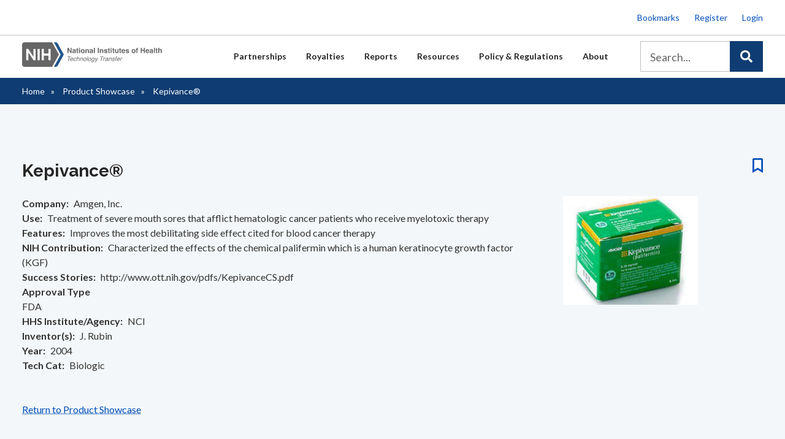

--- FILE ---
content_type: text/html; charset=UTF-8
request_url: https://www.techtransfer.nih.gov/showcase/kepivance-r
body_size: 11086
content:
<!DOCTYPE html>
<html lang="en" dir="ltr">
  <head>
    <meta http-equiv="X-UA-Compatible" content="IE=edge" />
    <meta charset="utf-8" />
<script async src="/sites/default/files/google_analytics/gtag.js?t96qao"></script>
<script>window.dataLayer = window.dataLayer || [];function gtag(){dataLayer.push(arguments)};gtag("js", new Date());gtag("set", "developer_id.dMDhkMT", true);gtag("config", "G-XZNXZRDNKK", {"groups":"default","linker":{"domains":["www.techtransfer.nih.gov","techtransfer.nih.gov","www.ott.nih.gov","ott.nih.gov","ott8.lndo.site"]},"page_placeholder":"PLACEHOLDER_page_location"});</script>
<meta name="Generator" content="Drupal 10 (https://www.drupal.org)" />
<meta name="MobileOptimized" content="width" />
<meta name="HandheldFriendly" content="true" />
<meta name="viewport" content="width=device-width, initial-scale=1.0" />
<link rel="dns-prefetch" href="//code.jquery.com" />
<link rel="preconnect" href="https://code.jquery.com" crossorigin="anonymous" />
<link rel="preload" href="https://code.jquery.com/jquery-3.6.4.min.js" as="script" crossorigin="anonymous" />
<link rel="preload" href="//www.techtransfer.nih.gov/modules/custom/nih_algolia/js/algoliasearch-lite.umd.js" as="script" />
<link rel="preload" href="//www.techtransfer.nih.gov/modules/custom/nih_algolia/js/instantsearch.js" as="script" />
<link rel="icon" href="/themes/custom/ott/favicon.ico" type="image/vnd.microsoft.icon" />
<link rel="canonical" href="http://www.techtransfer.nih.gov/showcase/kepivance-r" />
<link rel="shortlink" href="http://www.techtransfer.nih.gov/node/29188" />
</head-placeholder>
    <title>Kepivance® | Technology Transfer</title>
      <link rel="stylesheet" media="all" href="/sites/default/files/css/css_7QhuM-UDaNfqOBsqXtRsxUO64rqIfITBwELRzqQpcGo.css?delta=0&amp;language=en&amp;theme=ott&amp;include=[base64]" />
<link rel="stylesheet" media="all" href="/sites/default/files/css/css_I4d6zhdro9c-tSQrTMjE2Sts8mcFkd4XG5B9avT8Bt8.css?delta=1&amp;language=en&amp;theme=ott&amp;include=[base64]" />
</css-placeholder>
      <script type="application/json" data-drupal-selector="drupal-settings-json">{"path":{"baseUrl":"\/","pathPrefix":"","currentPath":"node\/29188","currentPathIsAdmin":false,"isFront":false,"currentLanguage":"en"},"pluralDelimiter":"\u0003","suppressDeprecationErrors":true,"facebook_pixel":{"facebook_id":"978278280244388","events":[{"event":"ViewContent","data":"{\u0022content_name\u0022:\u0022Kepivance\\u00ae\u0022,\u0022content_type\u0022:\u0022showcase\u0022,\u0022content_ids\u0022:[\u002229188\u0022]}"}],"fb_disable_advanced":false,"eu_cookie_compliance":false,"donottrack":true},"google_analytics":{"account":"G-XZNXZRDNKK","trackOutbound":true,"trackMailto":true,"trackTel":true,"trackDownload":true,"trackDownloadExtensions":"7z|aac|arc|arj|asf|asx|avi|bin|csv|doc(x|m)?|dot(x|m)?|exe|flv|gif|gz|gzip|hqx|jar|jpe?g|js|mp(2|3|4|e?g)|mov(ie)?|msi|msp|pdf|phps|png|ppt(x|m)?|pot(x|m)?|pps(x|m)?|ppam|sld(x|m)?|thmx|qtm?|ra(m|r)?|sea|sit|tar|tgz|torrent|txt|wav|wma|wmv|wpd|xls(x|m|b)?|xlt(x|m)|xlam|xml|z|zip","trackDomainMode":2,"trackCrossDomains":["www.techtransfer.nih.gov","techtransfer.nih.gov","www.ott.nih.gov","ott.nih.gov","ott8.lndo.site"]},"nih_algolia":{"appId":"WEXCESI5EU","searchApiKey":"3986149b687b8f20e2468432f329f08c","indexId":"ott","indexMode":"PROD"},"data":{"extlink":{"extTarget":false,"extTargetAppendNewWindowLabel":"(opens in a new window)","extTargetNoOverride":false,"extNofollow":false,"extTitleNoOverride":false,"extNoreferrer":true,"extFollowNoOverride":false,"extClass":"ext","extLabel":"(link is external)","extImgClass":false,"extSubdomains":true,"extExclude":"(\\.gov)","extInclude":"","extCssExclude":".no-mailto-icon","extCssInclude":"","extCssExplicit":"","extAlert":false,"extAlertText":"This link will take you to an external web site. We are not responsible for their content.","extHideIcons":false,"mailtoClass":"mailto","telClass":"","mailtoLabel":"(link sends email)","telLabel":"(link is a phone number)","extUseFontAwesome":false,"extIconPlacement":"append","extPreventOrphan":false,"extFaLinkClasses":"fa fa-external-link","extFaMailtoClasses":"fa fa-envelope-o","extAdditionalLinkClasses":"","extAdditionalMailtoClasses":"","extAdditionalTelClasses":"","extFaTelClasses":"fa fa-phone","whitelistedDomains":[],"extExcludeNoreferrer":""}},"TBMegaMenu":{"TBElementsCounter":{"column":null},"theme":"ott","tbm-main":{"arrows":"0"}},"sitewideAlert":{"refreshInterval":300000,"automaticRefresh":false},"user":{"uid":0,"permissionsHash":"af8fb4f36a605e048555d3af047b13c197865a903845ee355baf5d3b6316b05e"}}</script>
<script src="/sites/default/files/js/js_sw9TaMsL5FzDbhOE3_LoXLaspYNJMfb7mt08kNow5yg.js?scope=header&amp;delta=0&amp;language=en&amp;theme=ott&amp;include=eJxdzVEOxCAIBNALkeVIBltWiShGaba9_e6mP23_eDPJwLurtILr2Drpi0_CmxaOZiV02VnxTkhmSTlQIz1clonPAJrkQJpMhfByg7ljUouk0Mlz-I9WGmXinWebZbqNA6-AKc4fWX_flIejNHHwGConqtw2jDT5C5orVL4"></script>
</js-placeholder>
  </head>
  <body class="not-logged-in path-node page-node-type-showcase page-title-kepivance®">
        <a href="#main-content" class="visually-hidden focusable skip-link">
      Skip to main content
    </a>
    <noscript><img src="https://www.facebook.com/tr?id=978278280244388&amp;ev=PageView&amp;noscript=1" alt="" height="1" width="1" /></noscript><div data-sitewide-alert></div>
      <div class="dialog-off-canvas-main-canvas" data-off-canvas-main-canvas>
    <div class="layout-container">
    <div class="region-overlay"></div>
        <header role="banner">
          <div class="region region-header">
    <div id="block-utilitymenuloggedout" class="block block-block-content block-block-content2c0f3e3f-d494-474a-b017-867b5530333a">
  
    
      
      <div class="field field--name-field-content field--type-entity-reference-revisions field--label-hidden field__items">
              <div class="field__item">  <div class="paragraph paragraph--type--block-content paragraph--view-mode--default">
          
            <div class="field field--name-field-block-content field--type-entity-reference field--label-hidden field__item">  <div data-history-node-id="5774" class="layout layout--onecol">
    <div  class="layout__region layout__region--content">
      
      <div class="field field--name-field-content field--type-entity-reference-revisions field--label-hidden field__items">
              <div class="field__item">  <div class="paragraph paragraph--type--content paragraph--view-mode--default">
          
            <div class="clearfix text-formatted field field--name-field-content field--type-text-long field--label-hidden field__item"><ul>
	<li><a href="/bookmarks">Bookmarks</a></li>
	<li><a href="/user/register">Register</a></li>
	<li><a href="/user/login">Login</a></li>
</ul>
</div>
      
      </div>
</div>
          </div>
  
    </div>
  </div>

</div>
      
      </div>
</div>
          </div>
  
  </div>

  </div>

      <div class="region-full-bleed">  <div class="region region-main-menu">
    <div id="block-logo" class="block block-block-content block-block-content49287af0-7f46-4033-8de5-3514ec25a269">
  
    
      
      <div class="field field--name-field-content field--type-entity-reference-revisions field--label-hidden field__items">
              <div class="field__item">  <div class="paragraph paragraph--type--block-content paragraph--view-mode--default">
          
            <div class="field field--name-field-block-content field--type-entity-reference field--label-hidden field__item">  <div data-history-node-id="5772" class="layout layout--onecol">
    <div  class="layout__region layout__region--content">
      
      <div class="field field--name-field-content field--type-entity-reference-revisions field--label-hidden field__items">
              <div class="field__item">  <div class="paragraph paragraph--type--content paragraph--view-mode--default">
          
            <div class="clearfix text-formatted field field--name-field-content field--type-text-long field--label-hidden field__item"><p><a href="/"><img alt="NIH OIR/OTT Logo" id="nih-ott-logo" src="/themes/custom/ott/images/logo-nih-nav-tt.svg"></a></p>
</div>
      
      </div>
</div>
          </div>
  
    </div>
  </div>

</div>
      
      </div>
</div>
          </div>
  
  </div>
<div id="block-ott-mainmenuh1megamenufixforwcagheaderhierarchycompliance" class="block block-block-content block-block-contentb04af395-bc37-4d0f-8def-0fb689bf3665">
  
    
      
            <div class="clearfix text-formatted field field--name-body field--type-text-with-summary field--label-hidden field__item"><h1 style="display: none;">Main Menu</h1></div>
      
  </div>
<div id="block-mainnavigation-2" class="block block-tb-megamenu block-tb-megamenu-menu-blockmain">
  
    
      <style type="text/css">
  .tbm.animate .tbm-item > .tbm-submenu, .tbm.animate.slide .tbm-item > .tbm-submenu > div {
    transition-delay: 400ms;  -webkit-transition-delay: 400ms;  -ms-transition-delay: 400ms;  -o-transition-delay: 400ms;  transition-duration: 700ms;  -webkit-transition-duration: 700ms;  -ms-transition-duration: 700ms;  -o-transition-duration: 700ms;
  }
</style>
<nav  class="tbm tbm-main tbm-no-arrows animate fading" id="tbm-main" data-breakpoint="1024" data-duration="700" data-delay="400" aria-label="main navigation">
      <button class="tbm-button" type="button">
      <span class="tbm-button-container">
        <span></span>
        <span></span>
        <span></span>
        <span></span>
      </span>
    </button>
    <div class="tbm-collapse ">
    <ul  class="tbm-nav level-0 items-6" role="list" >
        <li  class="tbm-item level-1 tbm-justify tbm-item--has-dropdown" aria-level="1" >
      <div class="tbm-link-container">
            <a href="/licensing"  class="tbm-link level-1 tbm-toggle" aria-expanded="false">
                Partnerships
          </a>
                <button class="tbm-submenu-toggle"><span class="visually-hidden">Toggle submenu</span></button>
          </div>
    <div  class="tbm-submenu tbm-item-child" role="list">
      <div  class="tbm-row">
      <div  class="tbm-column span12">
  <div class="tbm-column-inner">
                 <div  class="tbm-block">
    <div class="block-inner">
      <div id="block-block-contenta4878772-dc32-4ea1-bb32-b36cfb59bd7d" class="block block-block-content block-block-contenta4878772-dc32-4ea1-bb32-b36cfb59bd7d">
  
    
      
      <div class="field field--name-field-content field--type-entity-reference-revisions field--label-hidden field__items">
              <div class="field__item">  <div class="paragraph paragraph--type--block-content paragraph--view-mode--default">
          
            <div class="field field--name-field-block-content field--type-entity-reference field--label-hidden field__item">  <div data-history-node-id="8955" class="layout layout--onecol">
    <div  class="layout__region layout__region--content">
      
      <div class="field field--name-field-content field--type-entity-reference-revisions field--label-hidden field__items">
              <div class="field__item"><div class="paragraph paragraph--type-layout-4-column-25-25-25-25 paragraph--view-mode-default ds-4col clearfix">

  

  <div class="group-first">
    
      <div class="field field--name-field-column-1 field--type-entity-reference-revisions field--label-hidden field__items">
              <div class="field__item">  <div class="paragraph paragraph--type--content paragraph--view-mode--default">
          
            <div class="clearfix text-formatted field field--name-field-content field--type-text-long field--label-hidden field__item"><h2><a href="/licensing">Partnerships</a></h2>

<p><a href="/licensing">These links provide access to the information that is commonly needed for companies or organizations interested in partnering with NIH. The information here covers the process from researching available technologies through fees associated.</a></p>
</div>
      
      </div>
</div>
          </div>
  
  </div>

  <div class="group-second">
    
      <div class="field field--name-field-column-2 field--type-entity-reference-revisions field--label-hidden field__items">
              <div class="field__item">  <div class="paragraph paragraph--type--content paragraph--view-mode--default">
          
            <div class="clearfix text-formatted field field--name-field-content field--type-text-long field--label-hidden field__item"><ul><li><a href="/partnerships/overview">Overview</a></li><li><a href="/search?ott8[refinementList][type][0]=technology&amp;ott8[refinementList][type][1]=technology_bundle&amp;ott8[query]=">Opportunities</a></li><li><a href="/partnerships/featured-technologies">Featured Technologies</a></li><li><a href="/partnerships/cradas">Collaboration / CRADAs</a></li><li><a href="/partnerships/licensing-process">Licensing Process</a></li><li><a href="/partnerships/forms-model-agreements">Forms / Model Agreements</a></li><li><a href="/partnerships/nih-start-exclusive-license-agreements">Startups</a></li></ul></div>
      
      </div>
</div>
          </div>
  
  </div>

  <div class="group-third">
    
      <div class="field field--name-field-column-3 field--type-entity-reference-revisions field--label-hidden field__items">
              <div class="field__item">  <div class="paragraph paragraph--type--content paragraph--view-mode--default">
          
            <div class="clearfix text-formatted field field--name-field-content field--type-text-long field--label-hidden field__item"><ul><li><a href="/partnerships/non-profit-license-agreement-summary">Non-Profits</a></li><li><a href="/search?ott%5BrefinementList%5D%5Bfield_collaborations%5D%5B0%5D=Materials%20Available">License Materials</a></li><li><a href="/partnerships/licensing-faqs">Licensing FAQs</a></li><li><a href="/partnerships/business-opportunities-nih">Business Opportunities</a></li><li><a href="/partnerships/product-showcase">Product Showcase</a></li><li><a href="/partnerships/product-development-pipeline">Product Pipeline</a></li><li><a href="/partnerships/federal-register-notices">Federal Register Notices</a></li></ul></div>
      
      </div>
</div>
          </div>
  
  </div>

  <div class="group-fourth">
    
      <div class="field field--name-field-column-4 field--type-entity-reference-revisions field--label-hidden field__items">
              <div class="field__item">  <div class="paragraph paragraph--type--content paragraph--view-mode--default">
          
            <div class="clearfix text-formatted field field--name-field-content field--type-text-long field--label-hidden field__item"><div class="mm-featured"><p><a href="/licensing">The NIH cannot commercialize its discoveries even with its considerable size and resources — it relies instead upon partners. Typically, a royalty-bearing exclusive license agreement with the right to sublicense is given to a company from NIH to use patents, materials, or other assets to bring a therapeutic or vaccine product concept to market.</a></p></div></div>
      
      </div>
</div>
          </div>
  
  </div>

</div>

</div>
          </div>
  
    </div>
  </div>

</div>
      
      </div>
</div>
          </div>
  
  </div>

    </div>
  </div>

      </div>
</div>

  </div>

  </div>

</li>

        <li  class="tbm-item level-1 tbm-justify tbm-item--has-dropdown" aria-level="1" >
      <div class="tbm-link-container">
            <a href="/royalty/information-nih-inventors"  class="tbm-link level-1 tbm-toggle" aria-expanded="false">
                Royalties
          </a>
                <button class="tbm-submenu-toggle"><span class="visually-hidden">Toggle submenu</span></button>
          </div>
    <div  class="tbm-submenu tbm-item-child" role="list">
      <div  class="tbm-row">
      <div  class="tbm-column span12">
  <div class="tbm-column-inner">
                 <div  class="tbm-block">
    <div class="block-inner">
      <div id="block-block-contented580475-873f-4104-b825-bd9ebb20f211" class="block block-block-content block-block-contented580475-873f-4104-b825-bd9ebb20f211">
  
    
      
      <div class="field field--name-field-content field--type-entity-reference-revisions field--label-hidden field__items">
              <div class="field__item">  <div class="paragraph paragraph--type--block-content paragraph--view-mode--default">
          
            <div class="field field--name-field-block-content field--type-entity-reference field--label-hidden field__item">  <div data-history-node-id="8956" class="layout layout--onecol">
    <div  class="layout__region layout__region--content">
      
      <div class="field field--name-field-content field--type-entity-reference-revisions field--label-hidden field__items">
              <div class="field__item"><div class="paragraph paragraph--type-layout-4-column-25-25-25-25 paragraph--view-mode-default ds-4col clearfix">

  

  <div class="group-first">
    
      <div class="field field--name-field-column-1 field--type-entity-reference-revisions field--label-hidden field__items">
              <div class="field__item">  <div class="paragraph paragraph--type--content paragraph--view-mode--default">
          
            <div class="clearfix text-formatted field field--name-field-content field--type-text-long field--label-hidden field__item"><h2><a href="/royalty/information-nih-inventors">Royalties</a></h2>

<p><a href="/royalty/information-nih-inventors">Information for inventors and licensees on the administration of royalties.</a></p>
</div>
      
      </div>
</div>
          </div>
  
  </div>

  <div class="group-second">
    
      <div class="field field--name-field-column-2 field--type-entity-reference-revisions field--label-hidden field__items">
              <div class="field__item">  <div class="paragraph paragraph--type--content paragraph--view-mode--default">
          
            <div class="clearfix text-formatted field field--name-field-content field--type-text-long field--label-hidden field__item"><ul><li><a href="/royalties/information-nih-inventors">Information for NIH Inventors</a></li><li><a href="/royalties/information-licensees">Information for Licensees</a></li><li><a href="/royalties/license-notices-reports">License Notices / Reports</a></li></ul></div>
      
      </div>
</div>
          </div>
  
  </div>

  <div class="group-third">
    
      <div class="field field--name-field-column-3 field--type-entity-reference-revisions field--label-hidden field__items">
              <div class="field__item">  <div class="paragraph paragraph--type--content paragraph--view-mode--default">
          
            <div class="clearfix text-formatted field field--name-field-content field--type-text-long field--label-hidden field__item"><ul><li><a href="/royalties/contact-your-royalty-coordinator">Royalty Coordinators</a></li><li><a href="/royalties/nih-payment-center">NIH Payment Center</a></li><li><a href="/royalties/cdc-payment-center">CDC Payment Center</a></li></ul></div>
      
      </div>
</div>
          </div>
  
  </div>

  <div class="group-fourth">
    
      <div class="field field--name-field-column-4 field--type-entity-reference-revisions field--label-hidden field__items">
              <div class="field__item">  <div class="paragraph paragraph--type--content paragraph--view-mode--default">
          
            <div class="clearfix text-formatted field field--name-field-content field--type-text-long field--label-hidden field__item"><div class="mm-featured"><p><a href="/royalty/information-nih-inventors">Each year, hundreds of new inventions are made at NIH and CDC laboratories. Nine NIH Institutes or Centers (ICs) transfer NIH and CDC inventions through licenses to the private sector for further research and development and eventual commercialization.</a></p></div></div>
      
      </div>
</div>
          </div>
  
  </div>

</div>

</div>
          </div>
  
    </div>
  </div>

</div>
      
      </div>
</div>
          </div>
  
  </div>

    </div>
  </div>

      </div>
</div>

  </div>

  </div>

</li>

        <li  class="tbm-item level-1 tbm-justify tbm-item--has-dropdown" aria-level="1" >
      <div class="tbm-link-container">
            <a href="/media-room"  class="tbm-link level-1 tbm-toggle" aria-expanded="false">
                Reports
          </a>
                <button class="tbm-submenu-toggle"><span class="visually-hidden">Toggle submenu</span></button>
          </div>
    <div  class="tbm-submenu tbm-item-child" role="list">
      <div  class="tbm-row">
      <div  class="tbm-column span12">
  <div class="tbm-column-inner">
                 <div  class="tbm-block">
    <div class="block-inner">
      <div id="block-block-content7fe61821-15d9-4193-8ba4-e5fa4757b7cd" class="block block-block-content block-block-content7fe61821-15d9-4193-8ba4-e5fa4757b7cd">
  
    
      
      <div class="field field--name-field-content field--type-entity-reference-revisions field--label-hidden field__items">
              <div class="field__item">  <div class="paragraph paragraph--type--block-content paragraph--view-mode--default">
          
            <div class="field field--name-field-block-content field--type-entity-reference field--label-hidden field__item">  <div data-history-node-id="8957" class="layout layout--onecol">
    <div  class="layout__region layout__region--content">
      
      <div class="field field--name-field-content field--type-entity-reference-revisions field--label-hidden field__items">
              <div class="field__item"><div class="paragraph paragraph--type-layout-4-column-25-25-25-25 paragraph--view-mode-default ds-4col clearfix">

  

  <div class="group-first">
    
      <div class="field field--name-field-column-1 field--type-entity-reference-revisions field--label-hidden field__items">
              <div class="field__item">  <div class="paragraph paragraph--type--content paragraph--view-mode--default">
          
            <div class="clearfix text-formatted field field--name-field-content field--type-text-long field--label-hidden field__item"><h2><a href="/media-room">Reports</a></h2>

<p><a href="/media-room">These links provide access to reports tracking the success of NIH licensed products.</a></p>
</div>
      
      </div>
</div>
          </div>
  
  </div>

  <div class="group-second">
    
      <div class="field field--name-field-column-2 field--type-entity-reference-revisions field--label-hidden field__items">
              <div class="field__item">  <div class="paragraph paragraph--type--content paragraph--view-mode--default">
          
            <div class="clearfix text-formatted field field--name-field-content field--type-text-long field--label-hidden field__item"><ul><li><a href="/reports/annual-reports">Annual Reports</a></li><li><a href="/reports/technology-transfer-statistics">Tech Transfer Statistics</a></li><li><a href="/reports/nih-technology-transfer-metrics">Tech Transfer Metrics</a></li><li><a href="/reports/top-20-commercially-successful-inventions">Commercial Outcomes</a></li><li><a href="/reports/hhs-license-based-vaccines-therapeutics">HHS License-Based Vaccines &amp; Therapeutics</a></li><li><a href="/reports/public-health-and-economic-impact-study">Public Health &amp; Economic Impact Study</a></li></ul></div>
      
      </div>
</div>
          </div>
  
  </div>

  <div class="group-third">
    
      <div class="field field--name-field-column-3 field--type-entity-reference-revisions field--label-hidden field__items">
              <div class="field__item">  <div class="paragraph paragraph--type--content paragraph--view-mode--default">
          
            <div class="clearfix text-formatted field field--name-field-content field--type-text-long field--label-hidden field__item"><ul><li><a href="/reports/stories-discovery">Stories of Discovery</a></li><li><a href="/reports/philip-s-chen-jr-phd-distinguished-lecture-innovation-and-technology-transfer">Chen Lecture Videos</a></li><li><a href="/reports/nih-patents-and-active-patent-commercialization-licenses">NIH Patents and Active Patent Commercialization Licenses</a></li><li><a href="/reports//media-room">Media Room</a></li><li><a href="/reports/nih-technology-transfer-newsletters">Tech Transfer Newsletters</a></li><li><a href="/reports/patents-patent-applications">NIH Patents and Patent Applications</a></li></ul></div>
      
      </div>
</div>
          </div>
  
  </div>

  <div class="group-fourth">
    
      <div class="field field--name-field-column-4 field--type-entity-reference-revisions field--label-hidden field__items">
              <div class="field__item">  <div class="paragraph paragraph--type--content paragraph--view-mode--default">
          
            <div class="clearfix text-formatted field field--name-field-content field--type-text-long field--label-hidden field__item"><div class="mm-featured"><p><a href="/media-room">The NIH, CDC and FDA Intramural Research Programs are exceptionally innovative as exemplified by the many products currently on the market that benefit the public every day. Reports are generated from the commonly tracked metrics related to these products.</a></p></div></div>
      
      </div>
</div>
          </div>
  
  </div>

</div>

</div>
          </div>
  
    </div>
  </div>

</div>
      
      </div>
</div>
          </div>
  
  </div>

    </div>
  </div>

      </div>
</div>

  </div>

  </div>

</li>

        <li  class="tbm-item level-1 tbm-justify tbm-item--has-dropdown" aria-level="1" >
      <div class="tbm-link-container">
            <a href="/partnerships/forms-model-agreements"  class="tbm-link level-1 tbm-toggle" aria-expanded="false">
                Resources
          </a>
                <button class="tbm-submenu-toggle"><span class="visually-hidden">Toggle submenu</span></button>
          </div>
    <div  class="tbm-submenu tbm-item-child" role="list">
      <div  class="tbm-row">
      <div  class="tbm-column span12">
  <div class="tbm-column-inner">
                 <div  class="tbm-block">
    <div class="block-inner">
      <div id="block-block-contentc778ce99-89ae-4c65-b8ab-90e585ad400c" class="block block-block-content block-block-contentc778ce99-89ae-4c65-b8ab-90e585ad400c">
  
    
      
      <div class="field field--name-field-content field--type-entity-reference-revisions field--label-hidden field__items">
              <div class="field__item">  <div class="paragraph paragraph--type--block-content paragraph--view-mode--default">
          
            <div class="field field--name-field-block-content field--type-entity-reference field--label-hidden field__item">  <div data-history-node-id="8958" class="layout layout--onecol">
    <div  class="layout__region layout__region--content">
      
      <div class="field field--name-field-content field--type-entity-reference-revisions field--label-hidden field__items">
              <div class="field__item"><div class="paragraph paragraph--type-layout-4-column-25-25-25-25 paragraph--view-mode-default ds-4col clearfix">

  

  <div class="group-first">
    
      <div class="field field--name-field-column-1 field--type-entity-reference-revisions field--label-hidden field__items">
              <div class="field__item">  <div class="paragraph paragraph--type--content paragraph--view-mode--default">
          
            <div class="clearfix text-formatted field field--name-field-content field--type-text-long field--label-hidden field__item"><h2><a href="/partnerships/forms-model-agreements">Resources</a></h2><p><a href="/partnerships/forms-model-agreements">These links provide resources to those interested in the technology transfer activities at NIH.</a></p></div>
      
      </div>
</div>
          </div>
  
  </div>

  <div class="group-second">
    
      <div class="field field--name-field-column-2 field--type-entity-reference-revisions field--label-hidden field__items">
              <div class="field__item">  <div class="paragraph paragraph--type--content paragraph--view-mode--default">
          
            <div class="clearfix text-formatted field field--name-field-content field--type-text-long field--label-hidden field__item"><ul><li><a href="https://www.techtransfer.nih.gov/partnerships/forms-model-agreements">Forms and Model Agreements</a></li><li><a href="/royalties/license-notices-reports">License Notices / Reports</a></li><li><a href="/resources/videos">Video Library</a></li><li><a href="/resources/inventor-resources">Inventor Resources</a></li></ul></div>
      
      </div>
</div>
          </div>
  
  </div>

  <div class="group-third">
    
      <div class="field field--name-field-column-3 field--type-entity-reference-revisions field--label-hidden field__items">
              <div class="field__item">  <div class="paragraph paragraph--type--content paragraph--view-mode--default">
          
            <div class="clearfix text-formatted field field--name-field-content field--type-text-long field--label-hidden field__item"><ul><li><a href="/resources/presentations-and-articles">Presentations &amp; Articles</a></li><li><a href="/resources/faqs">FAQs</a></li><li><a href="/resources/rss">RSS Feeds</a></li><li><a href="/resources/inventor-resources/inventors-showcase">Inventor Showcase</a></li></ul></div>
      
      </div>
</div>
          </div>
  
  </div>

  <div class="group-fourth">
    
      <div class="field field--name-field-column-4 field--type-entity-reference-revisions field--label-hidden field__items">
              <div class="field__item">  <div class="paragraph paragraph--type--content paragraph--view-mode--default">
          
            <div class="clearfix text-formatted field field--name-field-content field--type-text-long field--label-hidden field__item"><div class="mm-featured"><p><a href="/resources">Past videos, lectures, presentations, and articles related to technology transfer at NIH are kept and made available to the public. These topics range from general technology transfer information to processes specific to NIH.</a></p></div></div>
      
      </div>
</div>
          </div>
  
  </div>

</div>

</div>
          </div>
  
    </div>
  </div>

</div>
      
      </div>
</div>
          </div>
  
  </div>

    </div>
  </div>

      </div>
</div>

  </div>

  </div>

</li>

        <li  class="tbm-item level-1 tbm-justify tbm-item--has-dropdown" aria-level="1" >
      <div class="tbm-link-container">
            <a href="/policy"  class="tbm-link level-1 tbm-toggle" aria-expanded="false">
                Policy &amp; Regulations
          </a>
                <button class="tbm-submenu-toggle"><span class="visually-hidden">Toggle submenu</span></button>
          </div>
    <div  class="tbm-submenu tbm-item-child" role="list">
      <div  class="tbm-row">
      <div  class="tbm-column span12">
  <div class="tbm-column-inner">
                 <div  class="tbm-block">
    <div class="block-inner">
      <div id="block-block-contenta56be1b1-5468-470e-b231-3f2c955f2f98" class="block block-block-content block-block-contenta56be1b1-5468-470e-b231-3f2c955f2f98">
  
    
      
      <div class="field field--name-field-content field--type-entity-reference-revisions field--label-hidden field__items">
              <div class="field__item">  <div class="paragraph paragraph--type--block-content paragraph--view-mode--default">
          
            <div class="field field--name-field-block-content field--type-entity-reference field--label-hidden field__item">  <div data-history-node-id="8959" class="layout layout--onecol">
    <div  class="layout__region layout__region--content">
      
      <div class="field field--name-field-content field--type-entity-reference-revisions field--label-hidden field__items">
              <div class="field__item"><div class="paragraph paragraph--type-layout-4-column-25-25-25-25 paragraph--view-mode-default ds-4col clearfix">

  

  <div class="group-first">
    
      <div class="field field--name-field-column-1 field--type-entity-reference-revisions field--label-hidden field__items">
              <div class="field__item">  <div class="paragraph paragraph--type--content paragraph--view-mode--default">
          
            <div class="clearfix text-formatted field field--name-field-content field--type-text-long field--label-hidden field__item"><h2><a href="/policy">Policies &amp; Regulations</a></h2>

<p><a href="/policy">These links provide access to the policies and regulations surrounding partnering or collaborating with NIH.</a></p>
</div>
      
      </div>
</div>
          </div>
  
  </div>

  <div class="group-second">
    
      <div class="field field--name-field-column-2 field--type-entity-reference-revisions field--label-hidden field__items">
              <div class="field__item">  <div class="paragraph paragraph--type--content paragraph--view-mode--default">
          
            <div class="clearfix text-formatted field field--name-field-content field--type-text-long field--label-hidden field__item"><ul><li><a href="/policy/foia">Freedom of Information Act (FOIA)</a></li><li><a href="/policy/phs-technology-transfer-policies">PHS Technology Transfer Policy</a></li><li><a href="/policy/access-policy">NIH IRP Access Planning Policy</a></li></ul></div>
      
      </div>
</div>
          </div>
  
  </div>

  <div class="group-third">
    
      <div class="field field--name-field-column-3 field--type-entity-reference-revisions field--label-hidden field__items">
              <div class="field__item">  <div class="paragraph paragraph--type--content paragraph--view-mode--default">
          
            <div class="clearfix text-formatted field field--name-field-content field--type-text-long field--label-hidden field__item"><ul><li><a href="/policy/policies-reports">Policies &amp; Reports</a></li><li><a href="/policy/useful-links">Useful Links</a></li></ul></div>
      
      </div>
</div>
          </div>
  
  </div>

  <div class="group-fourth">
    
      <div class="field field--name-field-column-4 field--type-entity-reference-revisions field--label-hidden field__items">
              <div class="field__item">  <div class="paragraph paragraph--type--content paragraph--view-mode--default">
          
            <div class="clearfix text-formatted field field--name-field-content field--type-text-long field--label-hidden field__item"><div class="mm-featured"><p><a href="/policy">If a company would like to acquire rights to use or commercialize either an unpatented material, or a patented or patent-pending invention, a license is required. There are numerous policies and regulations surrounding the transfer or a technology from the NIH to a company or organization.</a></p></div></div>
      
      </div>
</div>
          </div>
  
  </div>

</div>

</div>
          </div>
  
    </div>
  </div>

</div>
      
      </div>
</div>
          </div>
  
  </div>

    </div>
  </div>

      </div>
</div>

  </div>

  </div>

</li>

        <li  class="tbm-item level-1 tbm-justify tbm-item--has-dropdown" aria-level="1" >
      <div class="tbm-link-container">
            <a href="/nih-and-its-role-technology-transfer"  class="tbm-link level-1 tbm-toggle" aria-expanded="false">
                About
          </a>
                <button class="tbm-submenu-toggle"><span class="visually-hidden">Toggle submenu</span></button>
          </div>
    <div  class="tbm-submenu tbm-item-child" role="list">
      <div  class="tbm-row">
      <div  class="tbm-column span12">
  <div class="tbm-column-inner">
                 <div  class="tbm-block">
    <div class="block-inner">
      <div id="block-block-contenta8beadac-2305-4b7d-9f5f-f6dcb1e5c452" class="block block-block-content block-block-contenta8beadac-2305-4b7d-9f5f-f6dcb1e5c452">
  
    
      
      <div class="field field--name-field-content field--type-entity-reference-revisions field--label-hidden field__items">
              <div class="field__item">  <div class="paragraph paragraph--type--block-content paragraph--view-mode--default">
          
            <div class="field field--name-field-block-content field--type-entity-reference field--label-hidden field__item">  <div data-history-node-id="8960" class="layout layout--onecol">
    <div  class="layout__region layout__region--content">
      
      <div class="field field--name-field-content field--type-entity-reference-revisions field--label-hidden field__items">
              <div class="field__item"><div class="paragraph paragraph--type-layout-4-column-25-25-25-25 paragraph--view-mode-default ds-4col clearfix">

  

  <div class="group-first">
    
      <div class="field field--name-field-column-1 field--type-entity-reference-revisions field--label-hidden field__items">
              <div class="field__item">  <div class="paragraph paragraph--type--content paragraph--view-mode--default">
          
            <div class="clearfix text-formatted field field--name-field-content field--type-text-long field--label-hidden field__item"><h2><a href="/nih-and-its-role-technology-transfer">About Us</a></h2>

<p><a href="/nih-and-its-role-technology-transfer">These links provide information about the Office of Technology Transfer.</a></p>
</div>
      
      </div>
</div>
          </div>
  
  </div>

  <div class="group-second">
    
      <div class="field field--name-field-column-2 field--type-entity-reference-revisions field--label-hidden field__items">
              <div class="field__item">  <div class="paragraph paragraph--type--content paragraph--view-mode--default">
          
            <div class="clearfix text-formatted field field--name-field-content field--type-text-long field--label-hidden field__item"><ul><li><a href="/about/contact">Contact Us</a></li><li><a href="/about/staff">Staff Directory</a></li><li><a href="/about/management">Management</a></li><li><a href="/faqs">FAQs</a></li></ul></div>
      
      </div>
</div>
          </div>
  
  </div>

  <div class="group-third">
    
      <div class="field field--name-field-column-3 field--type-entity-reference-revisions field--label-hidden field__items">
              <div class="field__item">  <div class="paragraph paragraph--type--content paragraph--view-mode--default">
          
            <div class="clearfix text-formatted field field--name-field-content field--type-text-long field--label-hidden field__item"><ul><li><a href="/about/tech-transfer-offices-contacts">HHS Tech Transfer Offices &amp; Contacts</a></li><li><a href="/about/careers">Careers in Tech Transfer</a></li><li><a href="/about/location-directions">Location &amp; Directions</a></li><li><a href="/contact">Feedback</a></li></ul></div>
      
      </div>
</div>
          </div>
  
  </div>

  <div class="group-fourth">
    
      <div class="field field--name-field-column-4 field--type-entity-reference-revisions field--label-hidden field__items">
              <div class="field__item">  <div class="paragraph paragraph--type--content paragraph--view-mode--default">
          
            <div class="clearfix text-formatted field field--name-field-content field--type-text-long field--label-hidden field__item"><div class="mm-featured"><p><a href="/nih-and-its-role-technology-transfer">The NIH Office of Technology Transfer (OTT) plays a strategic role by supporting the patenting and licensing efforts of our NIH ICs. OTT protects, monitors, markets and manages the wide range of NIH discoveries, inventions, and other intellectual property as mandated by the Federal Technology Transfer Act and related legislation.</a></p></div></div>
      
      </div>
</div>
          </div>
  
  </div>

</div>

</div>
          </div>
  
    </div>
  </div>

</div>
      
      </div>
</div>
          </div>
  
  </div>

    </div>
  </div>

      </div>
</div>

  </div>

  </div>

</li>

  </ul>

      </div>
  </nav>

<script>
if (window.matchMedia("(max-width: 1024px)").matches) {
  document.getElementById("tbm-main").classList.add('tbm--mobile');
}


</script>

  </div>
<div id="block-sitesearch" class="block block-block-content block-block-content94cf2a73-59c9-4f86-8d32-7138d9558598">
  
    
      
      <div class="field field--name-field-content field--type-entity-reference-revisions field--label-hidden field__items">
              <div class="field__item">  <div class="right paragraph paragraph--type--block-content paragraph--view-mode--default">
          
            <div class="field field--name-field-block-content field--type-entity-reference field--label-hidden field__item">  <div data-history-node-id="5" class="layout layout--onecol">
    <div  class="layout__region layout__region--content">
      
      <div class="field field--name-field-content field--type-entity-reference-revisions field--label-hidden field__items">
              <div class="field__item">  <div class="paragraph paragraph--type--content paragraph--view-mode--default">
          
            <div class="clearfix text-formatted field field--name-field-content field--type-text-long field--label-hidden field__item"><div class="siteSearch"></div>
<script type="text/javascript" src="/modules/custom/nih_algolia/js/ott-search.js"></script>
<noscript>Javascript must be enabled for the OTT-Embed Search Form to work.</noscript>
<script>
    // custom callback function definition to integrate with analytics
    function myCallback() {
        console.log("Custom Analytics code definition");
    }
    // customize ottEmbedSettings to suit the needs of your site
    ottEmbedSettings = {
        selector: '.siteSearch', // class name of this code
        techOnly: false,
        searchBar: true,
        exactHighlightSearchResults: true,
        // query : false, // true or empty: show search box, false: hide search box
        jQueryUrl: 'https://code.jquery.com/jquery-latest.min.js', // link to latest jQuery version
        searchTermClass: '.ais-SearchBox-input', // this is the default value
        searchTermSuffix: ' (siteSearch)', // default value
        filter: '', // default value
        hitsPerPage: 4, // default value
        searchBarMoreResultsMessage: 'View all results for', // default value
        searchBarRedirectRefinement: '', // default value
        searchBoxFormRoot: 'siteSearch',
        searchBoxFormCSS: 'siteSearchForm',
        searchFormTemplateHtml: `<div class="ottSearchBar"><div class="query"></div><div class="hitbox"><div class="stats">&nbsp;</div><div class="hits">&nbsp;</div><div class="pagination">&nbsp;</div><div class="more-results">&nbsp;</div></div></div>`,
        analytics_callback: myCallback, // custom analytics code // COMING SOON,
 
        // Use a function as the searchBarResultTemplate to customize the search results
        searchResultTemplate: hitTemplate,  // function accepting 'hit' object, returning template string
 
        // Use a string as the searchBarResultTemplate to customize the search results
        xxsearchBarResultTemplate: `
      <article class="{{ type }}">
        <p class="content-type">
          {{ type }} <span class="field_id">{{#helpers.snippet}}{ "attribute": "field_id" }{{/helpers.snippet}}</span>
        </p>
        <p class="title">
          <a href=https://techtransfer.nih.gov/{{ url }}>{{#helpers.snippet}}{ "attribute": "title" }{{/helpers.snippet}}</a>
          <!-- To link to a detail page on your site, set href=https://yoursite.url/?tech={{ field_id }} -->
          <!-- where tech is the detailParameter. You can find further details on this below -->
        </p>
        <p class="inventors">
          {{#helpers.snippet}}{ "attribute": "field_lead_inventors" }{{/helpers.snippet}}
        </p>
        <p class="desc body">
          {{#helpers.snippet}}{ "attribute": "rendered_item" }{{/helpers.snippet}}
        </p>
      </article>
      `,
    }
 
    function hitTemplate(hit) {
        return `<article><p class="content-type">${hit.type}${processAlgoliaStringOrArray(hit._snippetResult.field_e_numbers, prefix='<span class="field_e_numbers"> &nbsp;&nbsp; ', suffix='</span>', separator='')}<span class="field_id"> &nbsp;&nbsp;&nbsp;&nbsp; ${hit._snippetResult.field_id ? hit._snippetResult.field_id.value : ''}</span></p><p class="'title'"><a href='${hit.url}'>${hit._snippetResult.title.value}</strong></a></p><p class="desc">${hit._snippetResult.rendered_item.value}</p></article>`;
    };
 
    ott_embed(ottEmbedSettings);
 
</script></div>
      
      </div>
</div>
          </div>
  
    </div>
  </div>

</div>
      
      </div>
</div>
          </div>
  
  </div>

  </div>
 </div>
    </header>


  
    
    


    

    


    <main role="main">
        
        <a id="main-content" tabindex="-1"></a>
        <div id='layoutMain' class="layout-main">
            
                            <div class="layout-content-top" role="complementary">
                      <div class="region region-contenttop">
    <div id="block-ott-breadcrumbs" class="block block-system block-system-breadcrumb-block">
  
    
        <nav class="breadcrumb" role="navigation" aria-labelledby="system-breadcrumb">
    <h2 id="system-breadcrumb" class="visually-hidden">Breadcrumb</h2>
    <ol>
          <li>
                  <a href="/">Home</a>
              </li>
          <li>
                  <a href="http://www.techtransfer.nih.gov/partnerships/product-showcase">Product Showcase</a>
              </li>
          <li>
                  Kepivance®
              </li>
        </ol>
  </nav>

  </div>
<div data-drupal-messages-fallback class="hidden"></div>

  </div>

                </div>
                                    <div class="layout-content-main ">
                                                <div class="layout-content">
                      <div class="region region-content">
    <div id="block-ott-content" class="block block-system block-system-main-block">
  
    
      

<div data-history-node-id="29188" class="node node--type-showcase node--view-mode-full ds-2col-stacked-fluid clearfix background-tertiary content-top-gutter">



<div class="group-header content-left-right-gutters">

            <div class="field field--name-node-title field--type-ds field--label-hidden field__item"><h2>
  Kepivance®
</h2>
</div>
      
            <div class="field field--name-dynamic-twig-fieldnode-bookmark field--type-ds field--label-hidden field__item"><div class="bookmark page" title="Add Bookmark"></div></div>
      
            <div class="field field--name-dynamic-twig-fieldnode-history field--type-ds field--label-hidden field__item"><div class="history page" title="Log History"></div></div>
      
</div>

  <div class="group-middle content-left-right-gutters content-bottom-gutter clearfix">

      <div class="group-left">

    
  <div class="field field--name-field-product-by-company field--type-string-long field--label-inline clearfix">
    <div class="field__label">Company</div>
              <div class="field__item">Amgen, Inc.</div>
          </div>

  <div class="field field--name-field-use field--type-string-long field--label-inline clearfix">
    <div class="field__label">Use</div>
              <div class="field__item">Treatment of severe mouth sores that afflict hematologic cancer patients who receive myelotoxic therapy</div>
          </div>

  <div class="field field--name-field-features field--type-string-long field--label-inline clearfix">
    <div class="field__label">Features</div>
              <div class="field__item">Improves the most debilitating side effect cited for blood cancer therapy</div>
          </div>

  <div class="field field--name-field-nih-contribution field--type-string-long field--label-inline clearfix">
    <div class="field__label">NIH Contribution</div>
              <div class="field__item">Characterized the effects of the chemical palifermin which is a human keratinocyte growth factor (KGF) </div>
          </div>

  <div class="field field--name-field-success-stories field--type-string field--label-inline clearfix">
    <div class="field__label">Success Stories</div>
              <div class="field__item">http://www.ott.nih.gov/pdfs/KepivanceCS.pdf</div>
          </div>

  <div class="field field--name-field-approval-type field--type-entity-reference field--label-above">
    <div class="field__label">Approval Type</div>
              <div class="field__item">FDA</div>
          </div>

  <div class="field field--name-field-ic field--type-entity-reference field--label-inline clearfix">
    <div class="field__label">HHS Institute/Agency</div>
          <div class="field__items">
              <div class="field__item">NCI</div>
              </div>
      </div>

  <div class="field field--name-field-inventors field--type-string field--label-inline clearfix">
    <div class="field__label">Inventor(s)</div>
          <div class="field__items">
              <div class="field__item">J. Rubin</div>
              </div>
      </div>

  <div class="field field--name-field-comm-sale field--type-yearonly field--label-inline clearfix">
    <div class="field__label">Year</div>
              <div class="field__item">2004</div>
          </div>

  <div class="field field--name-field-tech-cat field--type-entity-reference field--label-inline clearfix">
    <div class="field__label">Tech Cat</div>
              <div class="field__item">Biologic</div>
          </div>

            <div class="field field--name-dynamic-twig-fieldnode-showcase-return-to-showcase field--type-ds field--label-hidden field__item"><p>&nbsp;</p>
<a href='/product-showcase'>Return to Product Showcase</a></div>
      
    </div>
  
      <div class="group-right">
    <div class="no-mailto-icon"><a href="mailto:"><h2 class="heading-faux-button__blue">Request More Info</h2></a></div>
    
            <div class="field field--name-field-image-filename field--type-image field--label-hidden field__item">  <img loading="lazy" src="/sites/default/files/styles/large/public/images/showcase/29188/kepivance-48.jpg?itok=xFk0-8rB" width="324" height="260" alt="L-049-1991" title="L-049-1991" class="image-style-large" />


</div>
      
    </div>
      </div>
    
    <div class="group-footer content-left-right-gutters">
    
    </div>

  

</div>


  </div>

  </div>

                </div>
               
                                        </div>
        </div>

                                                
                                        
    </main>

            <footer role="contentinfo">
              <div class="region region-footer">
    <div id="block-footer" class="block block-block-content block-block-contentb9dfb131-ca0d-406b-9f89-0036614c479c">
  
    
      
      <div class="field field--name-field-content field--type-entity-reference-revisions field--label-hidden field__items">
              <div class="field__item">  <div class="paragraph paragraph--type--block-content paragraph--view-mode--default">
          
            <div class="field field--name-field-block-content field--type-entity-reference field--label-hidden field__item">  <div data-history-node-id="5771" class="layout layout--onecol">
    <div  class="layout__region layout__region--content">
      
      <div class="field field--name-field-content field--type-entity-reference-revisions field--label-hidden field__items">
              <div class="field__item">  <div class="container-footer-header layout layout--twocol">
    
          <div  class="layout__region layout__region--first">
        
      <div class="field field--name-field-column-1 field--type-entity-reference-revisions field--label-hidden field__items">
              <div class="field__item">  <div class="paragraph paragraph--type--content paragraph--view-mode--default">
          
            <div class="clearfix text-formatted field field--name-field-content field--type-text-long field--label-hidden field__item"><div class="container-footer-logo">
            <img src="/themes/custom/ott/images/logo-nih-ftr-tt.svg" alt="NIH White Technology Transfer Logo">
          </div></div>
      
      </div>
</div>
          </div>
  
      </div>
    
          <div  class="layout__region layout__region--second">
        
      <div class="field field--name-field-column-2 field--type-entity-reference-revisions field--label-hidden field__items">
              <div class="field__item">  <div class="right paragraph paragraph--type--content paragraph--view-mode--default">
          
            <div class="clearfix text-formatted field field--name-field-content field--type-text-long field--label-hidden field__item">          <div class="container-footer-top">
            <p>Return to Top</p>
            <a href="#" class="icon-top" alt="Return to Top Icon" aria-label="Return to Top">
              <svg class="icon-top-arrow" width="20px" height="12px" viewBox="0 0 20 12" version="1.1" xmlns:xlink="http://www.w3.org/1999/xlink">
                <g stroke="none" stroke-width="1" fill="none" fill-rule="evenodd">
                  <path d="M15.6895704,6.77955404 L6.79190432,15.6803559 C6.38103308,16.1096341 5.71490706,16.1096341 5.30407966,15.6803559 L4.31045774,14.6422198 C3.90028788,14.2136744 3.89949884,13.5191258 4.30870432,13.0895728 L11.3290648,6.00229164 L4.30870432,-1.08494371 C3.89949884,-1.51449672 3.90028788,-2.20904533 4.31045774,-2.63759075 L5.30407966,-3.6757268 C5.71495089,-4.10500502 6.38107692,-4.10500502 6.79190432,-3.6757268 L15.6895266,5.22507503 C16.1003978,5.65430744 16.1003978,6.35027583 15.6895704,6.77955404 Z" fill="#0F3C72" transform="translate(10.000000, 6.002315) scale(1, -1) rotate(90.000000) translate(-10.000000, -6.002315) " />
                </g>
              </svg>
            </a>
          </div>
</div>
      
      </div>
</div>
          </div>
  
      </div>
    
      </div>

</div>
              <div class="field__item"><div class="container-footer-content paragraph paragraph--type-layout-4-column-25-25-25-25 paragraph--view-mode-default ds-4col clearfix">

  

  <div class="group-first">
    
      <div class="field field--name-field-column-1 field--type-entity-reference-revisions field--label-hidden field__items">
              <div class="field__item">  <div class="paragraph paragraph--type--content paragraph--view-mode--default">
          
            <div class="clearfix text-formatted field field--name-field-content field--type-text-long field--label-hidden field__item"><ul><li><a href="/nih-and-its-role-technology-transfer"><strong>About</strong></a></li><li><a href="https://www.nih.gov/web-policies-notices">Privacy Notice</a></li><li><a href="/accessibility">Accessibility</a></li><li><a href="https://www.nih.gov/web-policies-notices">Web Policies &amp; Notices</a></li><li><a href="/nih-ott-open-data-initiative">Open Data</a></li></ul></div>
      
      </div>
</div>
          </div>
  
  </div>

  <div class="group-second">
    
      <div class="field field--name-field-column-2 field--type-entity-reference-revisions field--label-hidden field__items">
              <div class="field__item">  <div class="paragraph paragraph--type--content paragraph--view-mode--default">
          
            <div class="clearfix text-formatted field field--name-field-content field--type-text-long field--label-hidden field__item"><ul><li>&nbsp;</li><li><a href="/ott-staff-only">For NIH Staff Only</a></li><li><a href="https://www.hhs.gov">HHS</a></li><li><a href="https://www.nih.gov">NIH</a></li><li><a href="https://www.hhs.gov/vulnerability-disclosure-policy/index.html">HHS Vulnerability Disclosure</a></li></ul></div>
      
      </div>
</div>
          </div>
  
  </div>

  <div class="group-third">
    
      <div class="field field--name-field-column-3 field--type-entity-reference-revisions field--label-hidden field__items">
              <div class="field__item">  <div class="paragraph paragraph--type--content paragraph--view-mode--default">
          
            <div class="clearfix text-formatted field field--name-field-content field--type-text-long field--label-hidden field__item"><ul><li><a href="/about/contact"><strong>Connect</strong></a></li><li><a href="https://twitter.com/NIH_OTT">Twitter</a></li><li><a href="https://www.linkedin.com/company/nih-office-of-technology-transfer">LinkedIn</a></li></ul></div>
      
      </div>
</div>
          </div>
  
  </div>

  <div class="group-fourth">
    
      <div class="field field--name-field-column-4 field--type-entity-reference-revisions field--label-hidden field__items">
              <div class="field__item">  <div class="paragraph paragraph--type--content paragraph--view-mode--default">
          
            <div class="clearfix text-formatted field field--name-field-content field--type-text-long field--label-hidden field__item"><ul><li><a href="/about/contact"><strong>Contact</strong></a></li><li><a href="/contact">Feedback</a></li></ul></div>
      
      </div>
</div>
          </div>
  
  </div>

</div>

</div>
              <div class="field__item">  <div class="footer-copyright paragraph paragraph--type--content paragraph--view-mode--default">
          
            <div class="clearfix text-formatted field field--name-field-content field--type-text-long field--label-hidden field__item"><p>Office of Technology Transfer, Office of Intramural Research, National Institutes of Health</p></div>
      
      </div>
</div>
          </div>
  
    </div>
  </div>

</div>
      
      </div>
</div>
          </div>
  
  </div>

  </div>

        </footer>
    </div>
  </div>

    
    <script src="/sites/default/files/js/js_-yserDzD7K60XLsT5VMj2keIix4h27X0a4_iRgpjYjQ.js?scope=footer&amp;delta=0&amp;language=en&amp;theme=ott&amp;include=eJxdzVEOxCAIBNALkeVIBltWiShGaba9_e6mP23_eDPJwLurtILr2Drpi0_CmxaOZiV02VnxTkhmSTlQIz1clonPAJrkQJpMhfByg7ljUouk0Mlz-I9WGmXinWebZbqNA6-AKc4fWX_flIejNHHwGConqtw2jDT5C5orVL4"></script>
<script src="//cdnjs.cloudflare.com/ajax/libs/lodash.js/4.17.21/lodash.min.js"></script>
<script src="/themes/custom/ott/js/script.js?v=1.x" type="module"></script>
<script src="/sites/default/files/js/js_TIwPaR02VKG6v7QnA9RS0csIjViFotFw8pBSQFKaSDw.js?scope=footer&amp;delta=3&amp;language=en&amp;theme=ott&amp;include=eJxdzVEOxCAIBNALkeVIBltWiShGaba9_e6mP23_eDPJwLurtILr2Drpi0_CmxaOZiV02VnxTkhmSTlQIz1clonPAJrkQJpMhfByg7ljUouk0Mlz-I9WGmXinWebZbqNA6-AKc4fWX_flIejNHHwGConqtw2jDT5C5orVL4"></script>
</js-bottom-placeholder>
  </body>
</html>


--- FILE ---
content_type: text/css
request_url: https://www.techtransfer.nih.gov/sites/default/files/css/css_I4d6zhdro9c-tSQrTMjE2Sts8mcFkd4XG5B9avT8Bt8.css?delta=1&language=en&theme=ott&include=eJxlj1FuxCAMRC9Eg1T1PsgEF6wYHGGz2_T0JdpU3VX_PG_G8niVjr5Jr8D0jS6pTxreV-GgBuuGKXzyoHQZH9Nw-GVMbfOpjx14uaRjOGRYSKSr3LAfXhqe8X_c7nLyRiUAZ2EC_zQ7MfOZJQK7HTrkDnvR32N_ZBltH5FJC6YZtBKiyFahb-pf5cMtpCbz-rNwijdsfmVQPZaKqpBRL_ro8KZ2zPeyUzK8U8LZE7t5amTOYqiYoWIbPoLiCzgXUX8AJM2KZg
body_size: 21788
content:
@import url("https://fonts.googleapis.com/css2?family=Lato:ital,wght@0,400;0,700;1,400&display=swap");@import url("https://fonts.googleapis.com/css2?family=Raleway:wght@400;700&display=swap");
/* @license GPL-2.0-or-later https://www.drupal.org/licensing/faq */
body{color:#333;background:#fff;font:normal 81.3%/1.538em "Lucida Grande","Lucida Sans Unicode","DejaVu Sans","Lucida Sans",sans-serif;}a,.link{text-decoration:none;color:#0074bd;}a:hover,.link:hover,a:focus,.link:focus{text-decoration:underline;outline:0;}hr{height:1px;margin:0;padding:0;border:none;background:#ccc;}summary,.fieldgroup:not(.form-composite) > legend{text-transform:uppercase;font-weight:bold;}h1,.heading-a{margin:0;font-size:1.625em;font-weight:bold;line-height:1.875em;}h2,.heading-b{margin:10px 0;font-size:1.385em;font-weight:bold;}h3,.heading-c{margin:10px 0;font-size:1.231em;font-weight:bold;}h4,.heading-d{margin:10px 0;font-size:1.154em;font-weight:bold;}h5,.heading-e{margin:10px 0;font-size:1.077em;font-weight:bold;}h6,.heading-f{margin:10px 0;font-size:1.077em;font-weight:bold;}p{margin:1em 0;}dl{margin:0 0 20px;}dl dd,dl dl{margin-bottom:10px;margin-left:20px;}[dir="rtl"] dl dd,[dir="rtl"] dl dl{margin-right:20px;}blockquote{margin:1em 40px;}address{font-style:italic;}u,ins{text-decoration:underline;}s,strike,del{text-decoration:line-through;}big{font-size:larger;}small{font-size:smaller;}sub{vertical-align:sub;font-size:smaller;line-height:normal;}sup{vertical-align:super;font-size:smaller;line-height:normal;}abbr,acronym{border-bottom:dotted 1px;}ul{margin:0.25em 0 0.25em 1.5em;list-style-type:disc;list-style-image:none;}[dir="rtl"] ul{margin-right:1.5em;margin-left:0;}[dir="rtl"] .messages__list{margin-right:0;}ol{margin:0.25em 0 0.25em 2em;padding:0;list-style-type:decimal;}[dir="rtl"] ol{margin-right:2em;margin-left:0;}code{margin:0.5em 0;}pre{margin:0.5em 0;white-space:pre-wrap;}details{line-height:1.295em;}details summary{padding:0.95em 1.45em;}details summary:focus{outline:none;}details summary:not(.seven-details__summary):focus{text-decoration:underline;}details summary:focus span{text-decoration:underline;}img{max-width:100%;height:auto;}
.leader{margin-top:20px;margin-top:1.538rem;}.leader-double{margin-top:40px;margin-top:3.076rem;}.leader-triple{margin-top:60px;margin-top:4.614rem;}.leader-quadruple{margin-top:80px;margin-top:6.152rem;}.trailer{margin-bottom:20px;margin-bottom:1.538rem;}.trailer-double{margin-bottom:40px;margin-bottom:3.076rem;}.trailer-triple{margin-bottom:60px;margin-bottom:4.614rem;}.trailer-quadruple{margin-bottom:80px;margin-bottom:6.152rem;}
@media print{*{color:#000 !important;background-color:transparent !important;box-shadow:none !important;text-shadow:none !important;}body{padding-top:0;}a,a:visited{text-decoration:underline;}pre,blockquote{border:1px solid #999;page-break-inside:avoid;}thead{display:table-header-group;}tr,img{page-break-inside:avoid;}img{max-width:100% !important;}p,h2,h3{orphans:3;widows:3;}h2,h3{page-break-after:avoid;}a,.link{text-decoration:underline;color:#000;}.button,.button--primary{background:none !important;}.messages{border-width:1px;border-color:#999;}.is-collapse-enabled .tabs{max-height:999em;}.is-horizontal .tabs__tab{margin:0 4px !important;border-radius:4px 4px 0 0 !important;}.dropbutton-multiple .dropbutton .secondary-action{display:block;}.js .dropbutton-widget,.js td .dropbutton-widget{position:relative;}.js .dropbutton .dropbutton-toggle{display:none;}.js .dropbutton-multiple .dropbutton-widget{border-radius:4px;background:none;}input.form-autocomplete,input.form-text,input.form-tel,input.form-email,input.form-url,input.form-search,input.form-number,input.form-color,input.form-file,textarea.form-textarea,select.form-select{border-width:1px;}}
.page-content{margin-bottom:80px;}.layout-icon__region{fill:#f5f5f2;stroke:#666;}
.messages{padding:15px 20px 15px 35px;word-wrap:break-word;border:1px solid;border-width:1px 1px 1px 0;border-radius:2px;background:no-repeat 10px 17px;overflow-wrap:break-word;}[dir="rtl"] .messages{padding-right:35px;padding-left:20px;text-align:right;border-width:1px 0 1px 1px;background-position:right 10px top 17px;}.messages + .messages{margin-top:1.538em;}.messages__list{margin:0;padding:0;list-style:none;}.messages__item + .messages__item{margin-top:0.769em;}.messages--status{color:#325e1c;border-color:#c9e1bd #c9e1bd #c9e1bd transparent;background-color:#f3faef;background-image:url(/themes/contrib/seven/css/classy/components/../../../images/icons/73b355/check.svg);box-shadow:-8px 0 0 #77b259;}[dir="rtl"] .messages--status{margin-left:0;border-color:#c9e1bd transparent #c9e1bd #c9e1bd;box-shadow:8px 0 0 #77b259;}.messages--warning{color:#734c00;border-color:#f4daa6 #f4daa6 #f4daa6 transparent;background-color:#fdf8ed;background-image:url(/themes/contrib/seven/css/classy/components/../../../images/icons/e29700/warning.svg);box-shadow:-8px 0 0 #e09600;}[dir="rtl"] .messages--warning{border-color:#f4daa6 transparent #f4daa6 #f4daa6;box-shadow:8px 0 0 #e09600;}.messages--error{color:#a51b00;border-color:#f9c9bf #f9c9bf #f9c9bf transparent;background-color:#fcf4f2;background-image:url(/themes/contrib/seven/css/classy/components/../../../images/icons/e32700/error.svg);box-shadow:-8px 0 0 #e62600;}[dir="rtl"] .messages--error{border-color:#f9c9bf transparent #f9c9bf #f9c9bf;box-shadow:8px 0 0 #e62600;}.messages--error p.error{color:#a51b00;}
.action-links{margin:1em 0;padding:0;list-style:none;}[dir="rtl"] .action-links{margin-right:0;}.action-links li{display:inline-block;margin:0 0.3em;}.action-links li:first-child{margin-left:0;}[dir="rtl"] .action-links li:first-child{margin-right:0;margin-left:0.3em;}.button-action{display:inline-block;padding:0.2em 0.5em 0.3em;text-decoration:none;line-height:160%;}.button-action:before{margin-left:-0.1em;padding-right:0.2em;content:"+";font-weight:900;}[dir="rtl"] .button-action:before{margin-right:-0.1em;margin-left:0;padding-right:0;padding-left:0.2em;}
.breadcrumb{padding-bottom:0.5em;}.breadcrumb ol{margin:0;padding:0;}[dir="rtl"] .breadcrumb ol{margin-right:0;}.breadcrumb li{display:inline;margin:0;padding:0;list-style-type:none;}.breadcrumb li:before{content:" \BB ";}.breadcrumb li:first-child:before{content:none;}
.button,.image-button{margin-right:1em;margin-left:1em;}.button:first-child,.image-button:first-child{margin-right:0;margin-left:0;}
.collapse-processed > summary{padding-right:0.5em;padding-left:0.5em;}.collapse-processed > summary:before{float:left;width:1em;height:1em;content:"";background:url(/themes/contrib/seven/css/classy/components/../../../images/menu-expanded.png) 0 100% no-repeat;}[dir="rtl"] .collapse-processed > summary:before{float:right;background-position:100% 100%;}.collapse-processed:not([open]) > summary:before{-ms-transform:rotate(-90deg);-webkit-transform:rotate(-90deg);transform:rotate(-90deg);background-position:25% 35%;}[dir="rtl"] .collapse-processed:not([open]) > summary:before{-ms-transform:rotate(90deg);-webkit-transform:rotate(90deg);transform:rotate(90deg);background-position:75% 35%;}
.container-inline label:after,.container-inline .label:after{content:":";}.form-type-radios .container-inline label:after,.form-type-checkboxes .container-inline label:after{content:"";}.form-type-radios .container-inline .form-type-radio,.form-type-checkboxes .container-inline .form-type-checkbox{margin:0 1em;}.container-inline .form-actions,.container-inline.form-actions{margin-top:0;margin-bottom:0;}
.exposed-filters .filters{float:left;margin-right:1em;}[dir="rtl"] .exposed-filters .filters{float:right;margin-right:0;margin-left:1em;}.exposed-filters .form-item{margin:0 0 0.1em 0;padding:0;}.exposed-filters .form-item label{float:left;width:10em;font-weight:normal;}[dir="rtl"] .exposed-filters .form-item label{float:right;}.exposed-filters .form-select{width:14em;}.exposed-filters .current-filters{margin-bottom:1em;}.exposed-filters .current-filters .placeholder{font-weight:bold;font-style:normal;}.exposed-filters .additional-filters{float:left;margin-right:1em;}[dir="rtl"] .exposed-filters .additional-filters{float:right;margin-right:0;margin-left:1em;}
.field__label{font-weight:bold;}.field--label-inline .field__label,.field--label-inline .field__items{float:left;}.field--label-inline .field__label,.field--label-inline > .field__item,.field--label-inline .field__items{padding-right:0.5em;}[dir="rtl"] .field--label-inline .field__label,[dir="rtl"] .field--label-inline .field__items{padding-right:0;padding-left:0.5em;}.field--label-inline .field__label::after{content:":";}
form .field-multiple-table{margin:0;}form .field-multiple-table .field-multiple-drag{width:30px;padding-right:0;}[dir="rtl"] form .field-multiple-table .field-multiple-drag{padding-left:0;}form .field-multiple-table .field-multiple-drag .tabledrag-handle{padding-right:0.5em;}[dir="rtl"] form .field-multiple-table .field-multiple-drag .tabledrag-handle{padding-right:0;padding-left:0.5em;}form .field-add-more-submit{margin:0.5em 0 0;}.form-item,.form-actions{margin-top:1em;margin-bottom:1em;}tr.odd .form-item,tr.even .form-item{margin-top:0;margin-bottom:0;}.form-composite > .fieldset-wrapper > .description,.form-item .description{font-size:0.85em;}label.option{display:inline;font-weight:normal;}.form-composite > legend,.label{display:inline;margin:0;padding:0;font-size:inherit;font-weight:bold;}.form-checkboxes .form-item,.form-radios .form-item{margin-top:0.4em;margin-bottom:0.4em;}.form-type-radio .description,.form-type-checkbox .description{margin-left:2.4em;}[dir="rtl"] .form-type-radio .description,[dir="rtl"] .form-type-checkbox .description{margin-right:2.4em;margin-left:0;}.marker{color:#e00;}.form-required:after{display:inline-block;width:6px;height:6px;margin:0 0.3em;content:"";vertical-align:super;background-image:url(/themes/contrib/seven/css/classy/components/../../../images/icons/ee0000/required.svg);background-repeat:no-repeat;background-size:6px 6px;}abbr.tabledrag-changed,abbr.ajax-changed{border-bottom:none;}.form-item input.error,.form-item textarea.error,.form-item select.error{border:2px solid red;}.form-item--error-message:before{display:inline-block;width:14px;height:14px;content:"";vertical-align:sub;background:url(/themes/contrib/seven/css/classy/components/../../../images/icons/e32700/error.svg) no-repeat;background-size:contain;}
.icon-help{padding:1px 0 1px 20px;background:url(/themes/contrib/seven/css/classy/components/../../../images/help.png) 0 50% no-repeat;}[dir="rtl"] .icon-help{padding:1px 20px 1px 0;background-position:100% 50%;}.feed-icon{display:block;overflow:hidden;width:16px;height:16px;text-indent:-9999px;background:url(/themes/contrib/seven/css/classy/components/../../../images/feed.svg) no-repeat;}
.form--inline .form-item{float:left;margin-right:0.5em;}[dir="rtl"] .form--inline .form-item{float:right;margin-right:0;margin-left:0.5em;}[dir="rtl"] .views-filterable-options-controls .form-item{margin-right:2%;}.form--inline .form-item-separator{margin-top:2.3em;margin-right:1em;margin-left:0.5em;}[dir="rtl"] .form--inline .form-item-separator{margin-right:0.5em;margin-left:1em;}.form--inline .form-actions{clear:left;}[dir="rtl"] .form--inline .form-actions{clear:right;}
.item-list .title{font-weight:bold;}.item-list ul{margin:0 0 0.75em 0;padding:0;}.item-list li{margin:0 0 0.25em 1.5em;padding:0;}[dir="rtl"] .item-list li{margin:0 1.5em 0.25em 0;}.item-list--comma-list{display:inline;}.item-list--comma-list .item-list__comma-list,.item-list__comma-list li,[dir="rtl"] .item-list--comma-list .item-list__comma-list,[dir="rtl"] .item-list__comma-list li{margin:0;}
button.link{margin:0;padding:0;cursor:pointer;border:0;background:transparent;font-size:1em;}label button.link{font-weight:bold;}
ul.inline,ul.links.inline{display:inline;padding-left:0;}[dir="rtl"] ul.inline,[dir="rtl"] ul.links.inline{padding-right:0;padding-left:15px;}ul.inline li{display:inline;padding:0 0.5em;list-style-type:none;}ul.links a.is-active{color:#000;}
ul.menu{margin-left:1em;padding:0;list-style:none outside;text-align:left;}[dir="rtl"] ul.menu{margin-right:1em;margin-left:0;text-align:right;}.menu-item--expanded{list-style-type:circle;list-style-image:url(/themes/contrib/seven/css/classy/components/../../../images/menu-expanded.png);}.menu-item--collapsed{list-style-type:disc;list-style-image:url(/themes/contrib/seven/css/classy/components/../../../images/menu-collapsed.png);}[dir="rtl"] .menu-item--collapsed{list-style-image:url(/themes/contrib/seven/css/classy/components/../../../images/menu-collapsed-rtl.png);}.menu-item{margin:0;padding-top:0.2em;}ul.menu a.is-active{color:#000;}
.more-link{display:block;text-align:right;}[dir="rtl"] .more-link{text-align:left;}
.pager__items{clear:both;text-align:center;}.pager__item{display:inline;padding:0.5em;}.pager__item.is-active{font-weight:bold;}
tr.drag{background-color:#fffff0;}tr.drag-previous{background-color:#ffd;}body div.tabledrag-changed-warning{margin-bottom:0.5em;}
tr.selected td{background:#ffc;}td.checkbox,th.checkbox{text-align:center;}[dir="rtl"] td.checkbox,[dir="rtl"] th.checkbox{text-align:center;}
th.is-active img{display:inline;}td.is-active{background-color:#ddd;}
div.tabs{margin:1em 0;}ul.tabs{margin:0 0 0.5em;padding:0;list-style:none;}.tabs > li{display:inline-block;margin-right:0.3em;}[dir="rtl"] .tabs > li{margin-right:0;margin-left:0.3em;}.tabs a{display:block;padding:0.2em 1em;text-decoration:none;}.tabs a.is-active{background-color:#eee;}.tabs a:focus,.tabs a:hover{background-color:#f5f5f5;}
.form-textarea-wrapper textarea{display:block;box-sizing:border-box;width:100%;margin:0;}
.ui-dialog--narrow{max-width:500px;}@media screen and (max-width:600px){.ui-dialog--narrow{min-width:95%;max-width:95%;}}
ul.admin-list{margin:0;padding:0;}.admin-list li{position:relative;margin:0;padding:0;list-style-type:none;list-style-image:none;border-top:1px solid #bfbfbf;}.admin-list.compact li{border:none;}.admin-list li a{display:block;min-height:0;padding:14px 15px 14px 25px;background:url(/themes/contrib/seven/css/components/../../images/icons/bebebe/chevron-disc-right.svg) no-repeat 1px 16px;}[dir="rtl"] .admin-list li a{padding-right:25px;padding-left:15px;background:url(/themes/contrib/seven/css/components/../../images/icons/bebebe/chevron-disc-left.svg) no-repeat right 16px;}.admin-list.compact li a{padding:2px 0;background-image:none;}.admin-list li a:hover,.admin-list li a:focus,.admin-list li a:active{text-decoration:none;}.admin-list li a .label{font-size:1.0769em;}.admin-list li a:hover .label,.admin-list li a:focus .label,.admin-list li a:active .label{text-decoration:underline;}
.content-header{overflow:hidden;padding:24px 0 0;background-color:#e0e0d8;}
.container-inline .form-radios label:after,.container-inline .form-checkboxes label:after{content:"";}.container-inline .form-radios .form-type-radio,.container-inline .form-checkboxes .form-type-checkbox{margin-right:1em;}[dir="rtl"] .container-inline .form-radios .form-type-radio,[dir="rtl"] .container-inline .form-checkboxes .form-type-checkbox{margin-right:0;margin-left:1em;}
.container-inline div,.container-inline label{display:inline-block;}
.breadcrumb{padding:20px 0 10px;line-height:1em;}
.button{position:relative;display:inline-block;box-sizing:border-box;padding:4px 1.5em;cursor:pointer;-webkit-transition:all 0.1s;transition:all 0.1s;text-align:center;text-decoration:none;color:#333;border:1px solid #a6a6a6;border-radius:20em;background-color:#f2f1eb;background-image:-webkit-linear-gradient(top,#f6f6f3,#e7e7df);background-image:linear-gradient(to bottom,#f6f6f3,#e7e7df);text-shadow:0 1px hsla(0,0%,100%,0.6);font-size:14px;font-size:0.875rem;font-weight:600;line-height:normal;-webkit-appearance:none;-moz-appearance:none;-webkit-font-smoothing:antialiased;}.button:hover,.button:focus{text-decoration:none;color:#1a1a1a;outline:none;background-color:#f9f8f6;background-image:-webkit-linear-gradient(top,#fcfcfa,#e9e9dd);background-image:linear-gradient(to bottom,#fcfcfa,#e9e9dd);}.button:hover{box-shadow:0 1px 2px hsla(0,0%,0%,0.125);}.button:focus{z-index:10;border:1px solid #3ab2ff;box-shadow:0 0 0.5em 0.1em hsla(203,100%,60%,0.7);}.button:active{-webkit-transition:none;transition:none;border:1px solid #a6a6a6;background-color:#dfdfd9;background-image:-webkit-linear-gradient(top,#f6f6f3,#e7e7df);background-image:linear-gradient(to bottom,#f6f6f3,#e7e7df);box-shadow:inset 0 1px 3px hsla(0,0%,0%,0.2);}.button--primary{color:#fff;border-color:#1e5c90;background-color:#0071b8;background-image:-webkit-linear-gradient(top,#007bc6,#0071b8);background-image:linear-gradient(to bottom,#007bc6,#0071b8);text-shadow:0 1px hsla(0,0%,0%,0.5);font-weight:700;-webkit-font-smoothing:antialiased;}.button--primary:hover,.button--primary:focus{color:#fff;border-color:#1e5c90;background-color:#2369a6;background-image:-webkit-linear-gradient(top,#0c97ed,#1f86c7);background-image:linear-gradient(to bottom,#0c97ed,#1f86c7);}.button--primary:focus{border:1px solid #1280df;}.button--primary:hover{box-shadow:0 1px 2px hsla(203,10%,10%,0.25);}.button--primary:active{border-color:#144b78;background-image:-webkit-linear-gradient(top,#08639b,#0071b8);background-image:linear-gradient(to bottom,#08639b,#0071b8);box-shadow:inset 0 1px 3px hsla(0,0%,0%,0.2);}.button-action:before{margin-left:-0.2em;padding-right:0.2em;font-size:14px;font-size:0.875rem;line-height:16px;-webkit-font-smoothing:auto;}[dir="rtl"] .button-action:before{margin-right:-0.2em;margin-left:0;padding-right:0;padding-left:0.2em;}.no-touchevents .button--small{padding:2px 1em;font-size:13px;font-size:0.813rem;}.button:disabled,.button:disabled:active,.button.is-disabled,.button.is-disabled:active{cursor:default;color:#5c5c5c;border-color:#d4d4d4;background:#ededed;box-shadow:none;text-shadow:0 1px hsla(0,0%,100%,0.6);font-weight:normal;}.link{display:inline;padding:0;cursor:pointer;text-decoration:none;color:#0074bd;border:0;background:none;-webkit-appearance:none;-moz-appearance:none;}.link:hover,.link:focus{text-decoration:underline;color:#008ee6;}.button--danger{display:inline;padding:0;cursor:pointer;text-decoration:underline;color:#c72100;border:0;border-radius:0;background:none;box-shadow:none;font-weight:400;-webkit-appearance:none;-moz-appearance:none;}.button--danger:hover,.button--danger:focus,.button--danger:active{padding:0;text-decoration:underline;color:#ff2a00;border:0;background:none;box-shadow:none;text-shadow:none;}.button--danger:disabled,.button--danger.is-disabled{padding:0;cursor:default;text-decoration:none;color:#737373;border:0;background:none;box-shadow:none;-webkit-font-smoothing:antialiased;}
.seven-details{margin-top:1em;margin-bottom:1em;border:1px solid #bfbfbf;border-radius:3px;background-color:#fcfcfa;}.seven-details__summary{cursor:pointer;color:#0074bd;text-shadow:0 1px 0 white;}.seven-details__summary:hover,.seven-details__summary:focus,.seven-details[open] > .seven-details__summary{color:#004f80;}.seven-details__wrapper{padding:0 1.5em 1em 1.5em;}
.messages{margin:9px 0 10px 8px;}[dir="rtl"] .messages{margin:9px 8px 10px 0;}.messages pre{margin:0;}.messages h1,.messages .heading-a,.messages h2,.messages .heading-b,.messages h3,.messages .heading-c,.messages h4,.messages .heading-d,.messages h5,.messages .heading-e,.messages h6,.messages .heading-f{margin-top:0;}
.js .dropbutton .dropbutton-action > input,.js .dropbutton .dropbutton-action > a,.js .dropbutton .dropbutton-action > button{margin:0;padding:0;text-align:left;text-decoration:none;color:#333;font-weight:600;line-height:normal;-webkit-font-smoothing:antialiased;}[dir="rtl"].js .dropbutton .dropbutton-action > input,[dir="rtl"].js .dropbutton .dropbutton-action > a,[dir="rtl"].js .dropbutton .dropbutton-action > button{margin-left:0;text-align:right;}.js .dropbutton-action.last{border-radius:0 0 0 1em;}[dir="rtl"] .js .dropbutton-action.last{border-radius:0 0 1em 0;}.js .dropbutton-widget .button{border:0;border-radius:0;background:transparent;box-shadow:none;}.js .dropbutton-multiple .dropbutton{border-right:0;}[dir="rtl"].js .dropbutton-multiple .dropbutton{border-left:0;}.dropbutton{margin:0;padding:0;list-style-type:none;}.dropbutton li + li{margin-top:10px;}.js .dropbutton li{margin-right:0;margin-bottom:0;}.js .dropbutton li + li{margin-top:0;}@media screen and (min-width:37.5625em){.dropbutton li{display:inline-block;}.dropbutton li + li{margin-top:0;margin-left:1em;}.js .dropbutton li + li{margin-left:0;}}.js .dropbutton-multiple .dropbutton-widget{border:1px solid #a6a6a6;border-radius:20em;background-color:#f2f1eb;background-image:-webkit-linear-gradient(top,#f6f6f3,#e7e7df);background-image:linear-gradient(to bottom,#f6f6f3,#e7e7df);text-shadow:0 1px hsla(0,0%,100%,0.6);}.dropbutton-multiple.open .dropbutton-widget{border-radius:1em;}.js .dropbutton-widget .dropbutton-action a,.js .dropbutton-widget .dropbutton-action input,.js .dropbutton-widget .dropbutton-action button{display:block;width:100%;padding:4px 1.5em;border-radius:20em 0 0 20em;}[dir="rtl"].js .dropbutton-widget .dropbutton-action a,[dir="rtl"].js .dropbutton-widget .dropbutton-action input,[dir="rtl"].js .dropbutton-widget .dropbutton-action button{border-radius:0 20em 20em 0;}.js .dropbutton-widget .dropbutton-action a:focus,.js .dropbutton-widget .dropbutton-action input:focus,.js .dropbutton-widget .dropbutton-action button:focus{text-decoration:underline;}.js .dropbutton-multiple.open .dropbutton-action a,.js .dropbutton-multiple.open .dropbutton-action .button{border-radius:0;}.js .dropbutton-multiple.open .dropbutton-action:first-child a,.js .dropbutton-multiple.open .dropbutton-action:first-child .button{border-radius:0.9em 0 0 0;}[dir="rtl"].js .dropbutton-multiple.open .dropbutton-action:first-child a,[dir="rtl"].js .dropbutton-multiple.open .dropbutton-action:first-child .button{border-radius:0 0.9em 0 0;}.js .dropbutton-multiple.open .dropbutton-action:last-child a,.js .dropbutton-multiple.open .dropbutton-action:last-child .button{border-radius:0 0 0 0.9em;}[dir="rtl"].js .dropbutton-multiple.open .dropbutton-action:last-child a,[dir="rtl"].js .dropbutton-multiple.open .dropbutton-action:last-child .button{border-radius:0 0 0.9em 0;}.js .dropbutton-wrapper .dropbutton-widget .dropbutton-action a:hover,.js .dropbutton-wrapper .dropbutton-widget .dropbutton-action button:hover,.js .dropbutton-wrapper .dropbutton-widget .dropbutton-action input:hover,.js .dropbutton-wrapper .dropbutton-widget .dropbutton-action a:focus,.js .dropbutton-wrapper .dropbutton-widget .dropbutton-action button:focus,.js .dropbutton-wrapper .dropbutton-widget .dropbutton-action input:focus{z-index:3;color:#1a1a1a;background-color:#f9f8f6;background-image:-webkit-linear-gradient(top,#fcfcfa,#e9e9dd);background-image:linear-gradient(to bottom,#fcfcfa,#e9e9dd);box-shadow:0 1px 2px hsla(0,0%,0%,0.125);}.js .dropbutton-wrapper .dropbutton-widget .dropbutton-action a:active,.js .dropbutton-wrapper .dropbutton-widget .dropbutton-action input:active,.js .dropbutton-wrapper .dropbutton-widget .dropbutton-action button:active{text-decoration:none;background-color:#dfdfd9;background-image:-webkit-linear-gradient(top,#f6f6f3,#e7e7df);background-image:linear-gradient(to bottom,#f6f6f3,#e7e7df);box-shadow:inset 0 1px 3px hsla(0,0%,0%,0.2);}.dropbutton .secondary-action{border-top:1px solid #bfbfba;}.dropbutton-single .dropbutton-widget{position:static;display:inline-block;border:0;background:transparent;}.dropbutton-single .dropbutton-action a{width:auto !important;padding:4px 1.5em;-webkit-transition:all 0.1s;transition:all 0.1s;text-decoration:none;color:#333;border:1px solid #a6a6a6;border-radius:20em !important;background-color:#f2f1eb;background-image:-webkit-linear-gradient(top,#f6f6f3,#e7e7df);background-image:linear-gradient(to bottom,#f6f6f3,#e7e7df);text-shadow:0 1px hsla(0,0%,100%,0.6);font-weight:600;-webkit-font-smoothing:antialiased;}.dropbutton-single .dropbutton-action a:hover,.dropbutton-single .dropbutton-action a:focus{text-decoration:none;color:#1a1a1a;outline:none;background-color:#f9f8f6;background-image:-webkit-linear-gradient(top,#fcfcfa,#e9e9dd);background-image:linear-gradient(to bottom,#fcfcfa,#e9e9dd);}.dropbutton-single .dropbutton-action a:hover,.dropbutton-single .dropbutton-action a:focus{box-shadow:0 1px 2px hsla(0,0%,0%,0.125);}.dropbutton-single .dropbutton-action a:active{-webkit-transition:none;transition:none;background-color:#dfdfd9;background-image:-webkit-linear-gradient(top,#f6f6f3,#e7e7df);background-image:linear-gradient(to bottom,#f6f6f3,#e7e7df);box-shadow:inset 0 1px 3px hsla(0,0%,0%,0.2);}.dropbutton .dropbutton-action .ajax-progress{position:absolute;z-index:2;top:0.2em;right:0.2em;padding:0 0 0 0.1em;}.dropbutton-multiple .dropbutton-action .ajax-progress{top:0.15em;right:2.2em;margin-right:0;}.dropbutton-multiple .secondary-action .ajax-progress{top:auto;bottom:0.3em;}.js .dropbutton-wrapper .dropbutton-widget .dropbutton-toggle button{border-left:1px solid #a6a6a6;outline:none;}[dir="rtl"].js .dropbutton-wrapper .dropbutton-widget .dropbutton-toggle button{border-right:1px solid #a6a6a6;border-left:0;}.js .dropbutton-wrapper .dropbutton-widget .dropbutton-toggle button{border-radius:0 20em 20em 0;}[dir="rtl"].js .dropbutton-wrapper .dropbutton-widget .dropbutton-toggle button{border-radius:20em 0 0 20em;}.dropbutton-multiple.open .dropbutton-widget .dropbutton-toggle button{border-radius:0 1em 1em 0;}[dir="rtl"] .dropbutton-multiple.open .dropbutton-widget .dropbutton-toggle button{border-radius:1em 0 0 1em;}.js .dropbutton-wrapper .dropbutton-widget .dropbutton-toggle button:hover,.js .dropbutton-wrapper .dropbutton-widget .dropbutton-toggle button:focus{z-index:3;text-decoration:none;color:#1a1a1a;background-color:#f9f8f6;background-image:-webkit-linear-gradient(top,#fcfcfa,#e9e9dd);background-image:linear-gradient(to bottom,#fcfcfa,#e9e9dd);box-shadow:0 1px 2px hsla(0,0%,0%,0.125);}.js .dropbutton-wrapper .dropbutton-widget .dropbutton-toggle button:active{background-color:#dfdfd9;background-image:-webkit-linear-gradient(top,#f6f6f3,#e7e7df);background-image:linear-gradient(to bottom,#f6f6f3,#e7e7df);box-shadow:inset 0 1px 3px hsla(0,0%,0%,0.2);}.dropbutton-arrow{top:54%;right:35%;border-top-color:#333;}[dir="rtl"] .dropbutton-arrow{right:auto;left:35%;}.dropbutton-multiple.open .dropbutton-arrow{top:0.6667em;border-top-color:transparent;border-bottom:0.3333em solid #333;}.js .form-actions .dropbutton .dropbutton-action > *{color:#fff;text-shadow:0 1px hsla(0,0%,0%,0.5);font-weight:700;}.js .form-actions .dropbutton-widget{position:relative;border-color:#1e5c90;background-color:#0071b8;background-image:-webkit-linear-gradient(top,#007bc6,#0071b8);background-image:linear-gradient(to bottom,#007bc6,#0071b8);text-shadow:0 1px hsla(0,0%,0%,0.5);}.form-actions .dropbutton-multiple.open .dropbutton-widget{background-image:-webkit-linear-gradient(top,#007bc6,#0071b8);background-image:linear-gradient(to bottom,#007bc6,#0071b8);}.js .form-actions .dropbutton-wrapper .dropbutton-widget .dropbutton-action .button:hover,.js .form-actions .dropbutton-wrapper .dropbutton-widget .dropbutton-action .button:focus{color:#fff;background-color:#2369a6;background-image:-webkit-linear-gradient(top,#0c97ed,#1f86c7);background-image:linear-gradient(to bottom,#0c97ed,#1f86c7);box-shadow:0 1px 2px hsla(203,10%,10%,0.25);}.js .form-actions .dropbutton-wrapper .dropbutton-widget .dropbutton-action .button:active{border-color:#144b78;background-image:-webkit-linear-gradient(top,#08639b,#0071b8);background-image:linear-gradient(to bottom,#08639b,#0071b8);box-shadow:inset 0 1px 3px hsla(0,0%,0%,0.2);}.js .form-actions .dropbutton-wrapper .dropbutton-widget .dropbutton-toggle button,.form-actions .dropbutton .secondary-action{border-color:#1e5c90;}.js .form-actions .dropbutton-wrapper .dropbutton-widget .dropbutton-toggle button{background-image:-webkit-linear-gradient(top,#007bc6,#0071b8);background-image:linear-gradient(to bottom,#007bc6,#0071b8);}.js .form-actions .dropbutton-wrapper .dropbutton-widget .dropbutton-toggle button:hover,.js .form-actions .dropbutton-wrapper .dropbutton-widget .dropbutton-toggle button:focus{background-color:#2369a6;background-image:-webkit-linear-gradient(top,#0c97ed,#1f86c7);background-image:linear-gradient(to bottom,#0c97ed,#1f86c7);}.js .form-actions .dropbutton-wrapper .dropbutton-widget .dropbutton-toggle button:active{border-color:#144b78;background-image:-webkit-linear-gradient(top,#08639b,#0071b8);background-image:linear-gradient(to bottom,#08639b,#0071b8);box-shadow:inset 0 1px 3px hsla(0,0%,0%,0.2);}.form-actions .dropbutton-arrow{border-top-color:#fff;}.form-actions .dropbutton-multiple.open .dropbutton-arrow{border-bottom:0.3333em solid white;}
.entity-meta{border-right:1px solid #bfbfbf;border-left:1px solid #bfbfbf;border-radius:3px;background-color:#edede8;box-shadow:inset 0 0 5px rgba(0,0,0,0.15);}.entity-meta__header,.entity-meta .seven-details{border-top:1px solid #bfbfbf;border-bottom:1px solid #bfbfbf;background-color:#fcfcfa;}.entity-meta__header{padding:1em 1.5em;border-radius:3px 3px 0 0;}.entity-meta__title{margin:0.25em 0;text-shadow:0 1px 0 #fff;font-size:1.231em;font-weight:bold;}.entity-meta__header .form-item{margin:0.25em 0;}.entity-meta__last-saved{font-style:italic;}.entity-meta .seven-details{margin:0;border-top:1px solid #fff;border-right:0;border-left:0;border-radius:0;}.entity-meta .seven-details:last-child{border-radius:0 0 3px 3px;}.entity-meta .seven-details[open]{padding-top:1px;border-top-width:0;background-color:transparent;background-image:-webkit-linear-gradient(top,rgba(0,0,0,0.125),transparent 4px);background-image:linear-gradient(to bottom,rgba(0,0,0,0.125),transparent 4px);}.entity-meta .seven-details[open] + .seven-details[open]{padding-top:0;border-top-width:1px;background-image:none;}.entity-meta .seven-details > .seven-details__wrapper{padding-top:0;}.entity-meta .seven-details > summary{padding:0.85em 1.25em;text-shadow:0 1px 0 white;}.seven-details__summary > .summary{text-transform:none;color:#595959;font-size:0.95em;font-weight:normal;}.seven-details__summary:focus > .summary{text-decoration:none;}
#field-display-overview input.field-plugin-settings-edit{margin:0;padding:1px 8px;}#field-display-overview tr.field-plugin-settings-changed{background:#ffb;}#field-display-overview tr.drag{background:#fe7;}#field-display-overview tr.field-plugin-settings-editing{background:#d5e9f2;}#field-display-overview .field-plugin-settings-edit-form .form-item{margin:10px 0;}#field-display-overview .field-plugin-settings-edit-form .form-submit{margin-bottom:0;}#field-display-overview .form-item-fields-field-image-settings-edit-form-settings-image-style .description{display:inline-block;margin-left:1em;}[dir="rtl"] #field-display-overview .form-item-fields-field-image-settings-edit-form-settings-image-style .description{margin-right:1em;margin-left:0;}
form{margin:0;padding:0;}button:not(.button),input:not([type="file"],.form-text,.form-textarea){line-height:1.25em;}textarea,input[type="search"],input[type="number"],input[type="email"]{line-height:normal;}select{font-size:0.8125rem;line-height:1.42902em;}details select{line-height:1.20324em;}fieldset{margin:0 2px;padding:0.35em 0.625em 0.75em;border:1px solid #c0c0c0;}fieldset:not(.fieldgroup){position:relative;min-width:0;margin:1em 0;padding:30px 18px 18px;border-radius:2px;background-color:#fcfcfa;}fieldset:not(.fieldgroup) > legend{position:absolute;top:10px;letter-spacing:0.08em;text-transform:uppercase;font-size:1em;font-weight:bold;}.fieldgroup{min-width:0;}.form-item{margin:0.75em 0;}tr.odd .form-item,tr.even .form-item{margin-top:0.75em;margin-bottom:0.75em;}td > .form-item:only-child{margin-top:0;margin-bottom:0;}.form-type-checkbox{padding:0;}label{display:table;margin:0 0 0.1em;padding:0;font-weight:bold;}label.error{color:#a51b00;}label[for]{cursor:pointer;}.form-item label.option{text-transform:none;}.form-item label.option input{vertical-align:middle;}.form-disabled label{color:#686868;}.form-disabled input.form-date,.form-disabled input.form-text,.form-disabled input.form-tel,.form-disabled input.form-time,.form-disabled input.form-email,.form-disabled input.form-url,.form-disabled input.form-search,.form-disabled input.form-number,.form-disabled input.form-color,.form-disabled input.form-file,.form-disabled textarea.form-textarea,.form-disabled select.form-select{border-color:#d4d4d4;background-color:hsla(0,0%,0%,0.08);box-shadow:none;}.form-item input.error,.form-item textarea.error,.form-item select.error{color:#a51b00;border-width:1px;border-color:#e62600;background-color:hsla(15,75%,97%,1);box-shadow:inset 0 5px 5px -5px #b8b8b8;}.form-item textarea.error + .cke{border-width:1px;border-color:#e62600;}.form-item textarea.error + .ck-editor > .ck-editor__main{border:1px solid #e62600;}.form-item input.error:focus,.form-item textarea.error:focus,.form-item select.error:focus{border-color:#e62600;outline:0;background-color:#fcf4f2;box-shadow:inset 0 1px 3px rgba(0,0,0,0.05),0 0 8px 1px #e62600;}.form-required:after{width:7px;height:7px;background-size:7px 7px;}.form-item--error-message{margin-top:0.15em;color:#e32700;}.fieldset-wrapper > .form-item--error-message{margin-top:0;}.text-format-wrapper .form-item--error-message{margin:0;padding:0.25em 0.666em 0;border:solid #ccc;border-width:0 1px;}ul.tips,div.description,.form-item .description{margin:0.2em 0 0 0;color:#595959;font-size:0.95em;}.form-item .description.error{margin-top:0;color:#a51b00;}ul.tips li{margin:0.25em 0 0.25em 1.5em;}[dir="rtl"] ul.tips li{margin:0.25em 1.5em 0.25em 0;}.form-type-radio .description,.form-type-checkbox .description{margin-left:1.5em;}[dir="rtl"] .form-type-radio .description,[dir="rtl"] .form-type-checkbox .description{margin-right:1.5em;margin-left:0;}.form-text,.form-textarea{border-radius:2px;font-size:1em;line-height:normal;}input.form-autocomplete,input.form-text,input.form-tel,input.form-email,input.form-url,input.form-search,input.form-number,input.form-color,input.form-file,input.form-date,input.form-time,textarea.form-textarea{box-sizing:border-box;max-width:100%;padding:0.3em 0.4em 0.3em 0.5em;-webkit-transition:border linear 0.2s,box-shadow linear 0.2s;transition:border linear 0.2s,box-shadow linear 0.2s;color:#595959;border:1px solid #b8b8b8;border-top-color:#999;border-radius:2px;background:#fcfcfa;box-shadow:inset 0 1px 2px rgba(0,0,0,0.125);font-size:1em;}[dir="rtl"] textarea.form-textarea{padding:0.3em 0.5em 0.3em 0.4em;}.form-text:focus,.form-tel:focus,.form-email:focus,.form-url:focus,.form-search:focus,.form-number:focus,.form-color:focus,.form-file:focus,.form-textarea:focus,.form-date:focus,.form-time:focus{border-color:#40b6ff;outline:0;background-color:#fff;box-shadow:inset 0 1px 3px rgba(0,0,0,0.05),0 0 8px #40b6ff;}.confirm-parent,.password-parent{overflow:visible;width:auto;}.form-item-options-group-info-identifier,.form-item-pass .description{clear:both;}select{max-width:100%;}@media screen and (-webkit-min-device-pixel-ratio:0){select{padding:1px 1.571em 1px 0.5em;cursor:pointer;-webkit-transition:all 0.1s;transition:all 0.1s;border:1px solid #a6a6a6;border-radius:0.143em;background:url(/themes/contrib/seven/css/components/../../images/icons/333333/caret-down.svg) no-repeat 99% 63%,-webkit-linear-gradient(top,#f6f6f3,#e7e7df);text-shadow:0 1px hsla(0,0%,100%,0.6);font-size:0.875rem;-webkit-appearance:none;-webkit-font-smoothing:antialiased;}[dir="rtl"] select{padding:1px 0.714em 1px 1.571em;background-position:1% 63%,0 0;}select:focus,select:hover{color:#1a1a1a;background-image:url(/themes/contrib/seven/css/components/../../images/icons/333333/caret-down.svg),-webkit-linear-gradient(top,#fcfcfa,#e9e9dd);}select:hover{box-shadow:0 1px 2px hsla(0,0%,0%,0.125);}}#edit-cancel{margin-left:10px;}[dir="rtl"] #edit-cancel{margin-right:10px;margin-left:0;}@media screen and (max-width:600px){input.form-autocomplete,input.form-text,input.form-tel,input.form-email,input.form-url,input.form-search,input.form-number,input.form-color,input.form-file,textarea.form-textarea{width:100%;font-size:1.2em;line-height:1.2em;}input.form-number{width:auto;}.form-actions input,.form-wrapper input[type="submit"]{float:none;width:100%;margin-top:10px;margin-right:0;margin-left:0;padding-bottom:6px;}.form-actions input:first-child,.form-wrapper input[type="submit"]:first-child{margin-top:0;}details summary{overflow:hidden;box-sizing:border-box;white-space:nowrap;text-overflow:ellipsis;}.password-strength{width:100%;}div.form-item div.password-suggestions{float:none;}#dblog-filter-form .form-actions{float:none;padding:0;}#edit-cancel{display:block;margin:10px 0 0 0;}select{width:100%;}}#diff-inline-form select,div.filter-options select{padding:0;}::-webkit-file-upload-button{-webkit-appearance:push-button;}
.help p{margin:0 0 10px;}
.item-list ul{margin:0.25em 0 0.25em 1.5em;list-style-type:disc;list-style-image:none;}[dir="rtl"] .item-list ul{margin:0.25em 1.5em 0.25em 0;}.item-list ul li,.menu-item{list-style-type:disc;list-style-image:none;}.menu-item{margin:0;}.item-list ul li.collapsed,.menu-item--collapsed{list-style-type:disc;list-style-image:url(/themes/contrib/seven/css/components/../../images/menu-collapsed.png);}.item-list ul li.expanded,.menu-item--expanded{list-style-type:circle;list-style-image:url(/themes/contrib/seven/css/components/../../images/menu-expanded.png);}ul.links li,ul.inline li{padding-right:1em;}[dir="rtl"] ul.links li,[dir="rtl"] ul.inline li{padding-right:0;padding-left:1em;}ul.inline li{display:inline;}
.system-modules fieldset{border:0;border-top:1px solid #ccc;}.system-modules .seven-details{margin:0;padding:0;border:0;background:none;}.system-modules .seven-details__summary{padding:0.95em 0.5em;border-bottom:1px solid #ccc;}.system-modules [open] .seven-details__summary{border-bottom:none;}.system-modules .seven-details__wrapper{padding:0 0 0.5em 0;}.system-modules .fieldset-wrapper{padding:0;}.system-modules table,.locale-translation-status-form table{border:0;}.system-modules tr.even,.system-modules tr.odd,.locale-translation-status-form tr.even,.locale-translation-status-form tr.odd{border:0;border-bottom:10px solid #fff;background:#f3f4ee;}.system-modules tr td:last-child,.locale-translation-status-form tr td:last-child{border:0;}.system-modules table th,.locale-translation-status-form table th{border:0;border-bottom:10px solid #fff;}.system-modules .sticky-header th,.locale-translation-status-form .sticky-header th{border:0;}
.node__submitted{margin:1em 0;}
.page-title{display:inline-block;-webkit-font-smoothing:antialiased;}
.pager__items{margin:0.25em 0 0.25em 1.5em;padding:0;}[dir="rtl"] .pager__items{margin:0.25em 1.5em 0.25em 0;}.pager__item{display:inline-block;margin:0;padding:0 0.4em;color:#757575;font-size:1.08em;}.pager__item a{padding:0 5px 2px;transition:border-bottom-color 0.2s;text-decoration:none;border-bottom:2px solid transparent;font-weight:600;line-height:1.55em;-webkit-font-smoothing:antialiased;}.pager__item.is-active a{color:#2a678c;border-bottom-width:3px;border-bottom-color:#2a678c;font-weight:700;}.pager__item a:hover,.pager__item a:focus{color:#3395d2;border-bottom-color:#3395d2;}.pager__item--next a,.pager__item--last a,.pager__item--first a,.pager__item--previous a{color:#2a678c;border-bottom-width:0;}
.panel{margin:0 0 20px;padding:9px;border:1px solid #ccc;background:#f8f8f8;}.panel__title{margin:0;padding-bottom:9px;text-transform:uppercase;font-size:1em;}
.skip-link{z-index:50;left:50%;padding:1px 10px 2px;-webkit-transform:translateX(-50%);-ms-transform:translateX(-50%);transform:translateX(-50%);color:#fff;border-radius:0 0 10px 10px;background:#444;font-size:0.94em;}.skip-link:focus{text-decoration:none;}.skip-link.visually-hidden.focusable:focus{position:absolute !important;}
table{width:100%;margin:0 0 10px;border-collapse:collapse;}caption{text-align:left;}[dir="rtl"] caption{text-align:right;}th{padding:10px 12px;text-align:left;}[dir="rtl"] th{text-align:right;}thead th{text-transform:uppercase;color:#333;border:solid #bfbfba;border-width:1px 0;background:#f5f5f2;}tr{padding:0.1em 0.6em;border-bottom:1px solid #e6e4df;}thead > tr{border-bottom:1px solid #000;}tbody tr:hover,tbody tr:focus{background:#f7fcff;}tbody tr.color-warning:hover,tbody tr.color-warning:focus{background:#fdf8ed;}tbody tr.color-error:hover,tbody tr.color-error:focus{background:#fcf4f2;}table.no-highlight tr.selected td{background:transparent;}td,th{vertical-align:middle;}td{padding:10px 12px;text-align:left;}[dir="rtl"] td{text-align:right;}th > a{position:relative;display:block;}th > a:after{position:absolute;top:0;right:0;bottom:-10px;left:0;display:block;content:"";-webkit-transition:all 0.1s;transition:all 0.1s;border-bottom:2px solid transparent;}th.is-active > a{color:#004875;}th.is-active img{position:absolute;top:50%;right:0;}[dir="rtl"] th.is-active img{right:auto;left:0;}th.is-active > a:after{border-bottom-color:#004875;}th > a:hover,th > a:focus,th.is-active > a:hover,th.is-active > a:focus{text-decoration:none;color:#008ee6;}th > a:hover:after,th > a:focus:after,th.is-active > a:hover:after,th.is-active > a:focus:after{border-bottom-color:#008ee6;}td .item-list ul{margin:0;}[dir="rtl"] td .item-list ul{margin:0;}td.is-active{background:none;}th.select-all{width:1px;}.caption{margin-bottom:1.2em;}@media screen and (max-width:37.5em){th.priority-low,td.priority-low,th.priority-medium,td.priority-medium{display:none;}}@media screen and (max-width:60em){th.priority-low,td.priority-low{display:none;}}td > .form-item > .form-text,td > .ajax-new-content > .form-item > .form-text{width:100%;}
.search-admin-settings .container-inline{margin-bottom:1em;}.search-admin-settings label[for="edit-search-type"]{display:block;}
.tablesort{float:right;width:10px;height:10px;margin-top:5px;}[dir="rtl"] .tablesort{float:left;}.tablesort--asc{background-image:url(/themes/contrib/seven/css/components/../../images/icons/004875/twistie-down.svg);}a:hover .tablesort--asc{background-image:url(/themes/contrib/seven/css/components/../../images/icons/008ee6/twistie-down.svg);}.tablesort--desc{background-image:url(/themes/contrib/seven/css/components/../../images/icons/004875/twistie-up.svg);}a:hover .tablesort--desc{background-image:url(/themes/contrib/seven/css/components/../../images/icons/008ee6/twistie-up.svg);}
.system-status-general-info{border:1px solid #ccc;border-radius:3px;}.system-status-general-info__header{overflow:hidden;margin:0;padding:10px;text-transform:uppercase;border-top-left-radius:3px;border-top-right-radius:3px;background-color:#f5f5f2;font-size:14px;}.system-status-general-info__item{overflow-x:auto;box-sizing:border-box;padding:10px 10px 20px;border-top:1px solid #ccc;background:#fcfcfa;}.system-status-general-info__item-icon{display:inline-block;width:45px;height:45px;vertical-align:top;}.system-status-general-info__item-icon:before{display:block;width:100%;height:100%;content:"";background-repeat:no-repeat;background-position:50% center;background-size:35px;}.system-status-general-info__item-icon--drupal:before{background-image:url(/themes/contrib/seven/css/components/../../images/logo/drupal-logo.svg);}.system-status-general-info__item-icon--clock:before{background-image:url(/themes/contrib/seven/css/components/../../images/icons/cccccc/clock.svg);}.system-status-general-info__item-icon--server:before{background-image:url(/themes/contrib/seven/css/components/../../images/icons/cccccc/server.svg);}.system-status-general-info__item-icon--php:before{background-image:url(/themes/contrib/seven/css/components/../../images/icons/cccccc/php-logo.svg);background-size:45px;}.system-status-general-info__item-icon--database:before{background-image:url(/themes/contrib/seven/css/components/../../images/icons/cccccc/database.svg);background-size:30px;}.system-status-general-info__item-details{position:relative;display:inline-block;box-sizing:border-box;width:calc(100% - 60px);padding-left:10px;}[dir="rtl"] .system-status-general-info__item-details{padding-right:10px;padding-left:0;}.system-status-general-info__item-title{margin-bottom:0;}.system-status-general-info__sub-item-title{margin:0;}.system-status-general-info__sub-item__title{font-weight:bold;}.system-status-general-info__sub-item__value{display:block;}.system-status-general-info__run-cron{margin:1em 0 0;}@media screen and (min-width:48em){.system-status-general-info__items{display:flex;overflow-x:hidden;flex-wrap:wrap;}.system-status-general-info__item{flex:1;flex-basis:33%;width:33%;}.system-status-general-info__item:nth-child(2){flex:2;flex-basis:66%;}.system-status-general-info__item:nth-child(2),.system-status-general-info__item:nth-child(4),.system-status-general-info__item:nth-child(5){border-left:1px solid #ccc;}[dir="rtl"] .system-status-general-info__item:nth-child(1),[dir="rtl"] .system-status-general-info__item:nth-child(3){border-left:1px solid #ccc;}[dir="rtl"] .system-status-general-info__item:nth-child(2),[dir="rtl"] .system-status-general-info__item:nth-child(5){border-left:0;}.system-status-general-info__run-cron{margin:15px 0 5px;}}@media screen and (min-width:60em){.system-status-general-info__item-icon{width:55px;height:55px;}.system-status-general-info__item-icon:before{background-size:35px;}.system-status-general-info__item-icon--php:before{background-size:55px;}.system-status-general-info__run-cron{position:absolute;top:1em;right:1em;margin-top:0;}[dir="rtl"] .system-status-general-info__run-cron{right:auto;left:1em;}}@media screen and (max-width:48em){.system-status-general-info__header{display:none;}.system-status-general-info{margin-top:25px;border-top:0;}}
.system-status-report__requirements-group{padding-top:20px;}.system-status-report__entry{overflow:auto;width:100%;margin:0;border:0;border-top:1px solid #ccc;border-radius:0;background-color:transparent;}.system-status-report__entry:last-of-type{border-bottom:1px solid #bebfb9;}.system-status-report__entry--error{background-color:transparent;}.system-status-report__entry--warning{background-color:transparent;}.system-status-report__status-title{position:relative;box-sizing:border-box;width:100%;padding:1em 1em 1em 3em;font-weight:bold;}.system-status-report__status-title .details-title{text-transform:none;color:inherit;}.system-status-report__status-title .details-title{padding-left:3em;}[dir="rtl"] .system-status-report__status-title .details-title{padding-right:3em;padding-left:0;}[dir="rtl"].details .system-status-report__status-title{padding:1em 3em 1em 1em;}.collapse-processed > .system-status-report__status-title:before{float:right;}.system-status-report__status-title::-webkit-details-marker{float:right;}[dir="rtl"] .collapse-processed > .system-status-report__status-title:before{float:left;}[dir="rtl"] .system-status-report__status-title::-webkit-details-marker{float:left;}.system-status-report summary:first-child ~ *{display:none;}.system-status-report details[open] > *,.system-status-report details > summary:first-child{display:block;color:inherit;}.system-status-report__status-title .details-title:before,.details .system-status-report__status-icon:before{position:absolute;top:1em;left:10px;display:inline-block;width:16px;height:16px;margin-right:10px;content:"";vertical-align:top;background-repeat:no-repeat;background-position:top center;background-size:contain;}[dir="rtl"] .system-status-report__status-title .details-title:before,[dir="rtl"].details .system-status-report__status-title:before{right:10px;left:auto;margin-right:0;}.system-status-report__status-icon--error .details-title:before,.details .system-status-report__status-icon--error:before{background-image:url(/themes/contrib/seven/css/components/../../images/icons/e32700/error.svg);}.system-status-report__status-icon--warning .details-title:before,.details .system-status-report__status-icon--warning:before{background-image:url(/themes/contrib/seven/css/components/../../images/icons/e29700/warning.svg);}.system-status-report__entry__value{box-sizing:border-box;padding:0 1em 1em 3em;}[dir="rtl"] .system-status-report__entry__value{padding-right:3em;padding-left:1em;}@media screen and (max-width:48em){.system-status-report{word-wrap:break-word;}}@media screen and (min-width:48em){.system-status-report__entry::after{display:table;clear:both;content:"";}.system-status-report__status-title{float:left;width:18rem;cursor:default;}.system-status-report__status-title:hover,.system-status-report__status-title:focus{text-decoration:none;}[dir="rtl"] .system-status-report__status-title{float:right;}html.js .system-status-report__status-title::-webkit-details-marker{display:none;}.collapse-processed > .system-status-report__status-title:before{position:relative;top:3px;}.system-status-report__entry__value{display:block;float:right;width:calc(100% - 23em);padding-top:1em;padding-left:0;}[dir="rtl"] .system-status-report__entry__value{padding-right:3em;padding-left:0;}}
.system-status-counter{display:inline-block;overflow-y:hidden;box-sizing:border-box;width:100%;white-space:nowrap;border:1px solid #e6e4df;border-radius:3px;background:#fcfcfa;}.system-status-counter__status-icon{display:inline-block;width:60px;height:60px;vertical-align:middle;border-right:1px solid #e6e4df;border-left:0;background-color:#faf9f5;box-shadow:0 1px 1px rgba(0,0,0,0.1) inset;}[dir="rtl"] .system-status-counter__status-icon{border-right:0;border-left:1px solid #e6e4df;box-shadow:0 1px 1px rgba(0,0,0,0.1) inset;}.system-status-counter__status-icon:before{display:block;width:100%;height:100%;content:"";background-repeat:no-repeat;background-position:50% center;background-size:25px;}.system-status-counter__status-icon--error:before{background-image:url(/themes/contrib/seven/css/components/../../images/icons/e32700/error.svg);}.system-status-counter__status-icon--warning:before{background-image:url(/themes/contrib/seven/css/components/../../images/icons/e29700/warning.svg);}.system-status-counter__status-icon--checked:before{background-image:url(/themes/contrib/seven/css/components/../../images/icons/73b355/check.svg);}.system-status-counter__status-title{display:inline-block;padding:0 6px;vertical-align:middle;text-transform:uppercase;font-size:1rem;font-weight:bold;line-height:1em;}.system-status-counter__title-count{display:block;margin-bottom:2px;}.system-status-counter__details{display:block;text-transform:none;font-size:12px;font-weight:normal;line-height:1.5;}@media screen and (min-width:61em){.system-status-counter__status-icon,.system-status-counter{height:65px;}.system-status-counter__status-icon{width:65px;}.system-status-counter__status-title{padding:10px 3%;font-size:16px;}.system-status-counter__status-icon:before{background-size:35px;}}
.system-status-report-counters__item{width:100%;margin:10px 0;}@media screen and (min-width:60em){.system-status-report-counters__item{margin-bottom:20px;}.system-status-report-counters{display:flex;flex-wrap:wrap;justify-content:space-between;}.system-status-report-counters__item--half-width{width:49%;}.system-status-report-counters__item--third-width{width:32%;}}
.is-collapse-enabled .tabs,.is-horizontal .tabs{position:relative;}.is-collapse-enabled .tabs:before,.is-horizontal .tabs:before{position:absolute;z-index:10;right:0;bottom:0;left:0;display:block;height:1px;content:"";background-color:#a6a6a6;}.content-header .is-horizontal .tabs:before,.content-header .is-collapse-enabled .tabs:before{right:-2.5em;left:-2.5em;}.tabs__tab{position:relative;display:block;overflow:hidden;box-sizing:border-box;width:100%;margin:-1px 0 0;padding:9px 2em 7px 1em;white-space:nowrap;text-overflow:ellipsis;color:#0074bd;border:1px solid #bfbfbf;background-color:rgba(242,242,240,0.7);}[dir="rtl"] .tabs__tab{padding-right:1em;padding-left:2em;}.tabs__tab:hover,.tabs__tab:focus{color:#008ee6;background-color:#fafaf7;}li.tabs__tab{display:block;padding:0;}[dir="rtl"] li.tabs__tab{padding-right:0;padding-left:0;}li.tabs__tab a{padding:9px 2em 7px 1em;}[dir="rtl"] li.tabs__tab a{padding-right:1em;padding-left:2em;}.tabs a:hover,.tabs a:focus{text-decoration:none;}.tabs.primary{clear:both;margin:16px 0 0;margin:1rem 0 0;}.tabs.primary .tabs__tab.is-active{z-index:15;color:#004f80;border-color:#a6a6a6;border-radius:4px 0 0 0;background-color:#fff;}[dir="rtl"] .tabs.primary .tabs__tab.is-active{border-top-left-radius:0;border-top-right-radius:4px;}.tabs.primary a{background:none;}.tabs.primary a:focus{text-decoration:underline;color:#008ee6;background-color:#fafaf7;}.tabs.primary .is-active a:focus{text-decoration:underline;background:none;}@media screen and (min-width:18.75em){.tabs.primary a{background:url(/themes/contrib/seven/css/components/../../images/icons/0074bd/chevron-right.svg) 99% center no-repeat;}[dir="rtl"] .tabs.primary a{background:url(/themes/contrib/seven/css/components/../../images/icons/0074bd/chevron-left.svg) 1% center no-repeat;}.tabs.primary .tabs__tab.is-active a{background-image:none;}}.tabs__trigger{display:none;}.is-collapse-enabled .tabs__trigger{position:absolute;z-index:10;top:2px;right:0;left:auto;display:block;box-sizing:content-box;width:25%;padding-right:4px;padding-left:4px;text-align:center;letter-spacing:0.1em;border-left:0;border-radius:0 4px 0 0;outline:0;font-family:Arial,sans-serif;font-size:1.25em;}[dir="rtl"] .is-collapse-enabled .tabs__trigger{right:auto;left:0;border-right:0;border-left:1px solid #bfbfbf;border-radius:4px 0 0 0;}.is-collapse-enabled .tabs{max-height:0;padding-top:38px;}.tabs.is-open{max-height:999em;padding-bottom:16px;padding-bottom:1rem;}.is-collapse-enabled .tabs__tab.is-active{position:absolute;top:2px;left:0;width:75%;border-bottom:0;}[dir="rtl"] .is-collapse-enabled .tabs__tab.is-active{right:0;left:auto;}.is-collapse-enabled .tabs.primary a.is-active:before{content:none;}.is-open .tabs__tab.is-active{color:#004f80;border-color:#a6a6a6;border-bottom:1px solid #a6a6a6;background-color:#fff;}.is-horizontal .tabs{overflow:visible;max-height:none !important;padding-top:0 !important;}.is-horizontal .tabs__tab{float:left;width:auto;height:auto;margin:0 0 -1px;text-align:center;border-bottom-color:#a6a6a6;}[dir="rtl"] .is-horizontal .tabs__tab{float:right;margin-left:0;}.is-horizontal .tabs__tab + .tabs__tab{margin-left:-1px;}[dir="rtl"] .is-horizontal .tabs__tab + .tabs__tab{margin-right:-1px;margin-left:0;}.is-horizontal .tabs.primary .tabs__tab:first-child{border-radius:4px 0 0 0;}[dir="rtl"] .is-horizontal .tabs.primary .tabs__tab:first-child{border-radius:0 4px 0 0;}.is-horizontal .tabs.primary .tabs__tab:last-child{border-radius:0 4px 0 0;}[dir="rtl"] .is-horizontal .tabs.primary .tabs__tab:last-child{border-radius:4px 0 0 0;}.is-horizontal .tabs__tab.is-active,.is-horizontal .tabs.primary .tabs__tab.is-active,[dir="rtl"] .is-horizontal .tabs.primary .tabs__tab.is-active{position:relative;top:0;width:auto;margin:0 -4px;border-bottom:0;border-radius:4px 4px 0 0;}.is-horizontal .tabs.primary a{padding:7px 2em 7px 2em;background-image:none;}.is-horizontal .tabs__trigger{display:none;}.tabs.secondary{display:block;margin-top:16px;margin-top:1rem;}.tabs.secondary .tabs__tab{display:block;margin-left:-1px;padding:5px 15px 5px 16px;-webkit-transition:border-color 0.2s,background-color 0.2s;transition:border-color 0.2s,background-color 0.2s;color:#0074bd;}[dir="rtl"] .tabs.secondary .tabs__tab{margin-right:-1px;margin-left:0;padding-right:16px;padding-left:15px;}[dir="rtl"] .views-displays .tabs.secondary li,[dir="rtl"] .views-displays .tabs.secondary li.is-active{padding-right:0;padding-left:0;}.tabs.secondary .tabs__tab + .tabs__tab{border-top:1px solid #d9d8d4;}.tabs.secondary .tabs__tab.is-active{padding-left:15px;color:#004f80;border-left:2px solid #004f80;}[dir="rtl"] .tabs.secondary .tabs__tab.is-active{padding-right:15px;border-right:2px solid #004f80;border-left:1px solid #bfbfbf;}[dir="rtl"] .views-displays .tabs.secondary li.is-active{padding-right:0;border:0 none;}.tabs.secondary .tabs__tab:hover,.tabs.secondary .tabs__tab:focus{padding-left:15px;color:#008ee6;border-left:2px solid #008ee6;}[dir="rtl"] .tabs.secondary .tabs__tab:hover,[dir="rtl"] .tabs.secondary .tabs__tab:focus{padding-right:15px;border-right:2px solid #008ee6;border-left:1px solid #bfbfbf;}[dir="rtl"] .views-displays .tabs li.tabs__tab:hover{padding-right:0;border:0 none;}.tabs.secondary a{padding:7px 13px 5px;text-decoration:none;background-color:transparent;}[dir="rtl"] .tabs.secondary a{padding-right:13px;padding-left:13px;}[dir="rtl"] .views-displays .tabs.secondary a{padding-right:7px;padding-left:7px;}.tabs.secondary .is-active a{color:#004f80;}.tabs.secondary a:focus{text-decoration:underline;}.is-horizontal .tabs.secondary .tabs__tab{position:relative;z-index:15;top:0;float:left;margin-right:1em;margin-left:1em;padding:0;border-top:0;border-right-color:transparent;border-bottom:2px solid transparent;border-left:1px solid transparent;background:none;}[dir="rtl"] .is-horizontal .tabs.secondary .tabs__tab{float:right;padding-right:0;border-right:1px solid transparent;border-left-color:transparent;}.is-horizontal .tabs.secondary .tabs__tab.is-active{border-bottom-color:#004f80;}.is-horizontal .tabs.secondary .tabs__tab:hover,.is-horizontal .tabs.secondary .tabs__tab:focus{border-bottom-color:#008ee6;}
details.fieldset-no-legend{padding-top:0;}#views-ui-add-form details details .seven-details__wrapper{padding-right:0;padding-left:0;}.views-display-tab details.box-padding .seven-details__wrapper{padding:0;}.views-admin input.form-submit,.views-ui-dialog input.form-submit,.views-admin a.button,.views-ui-dialog a.button{margin-top:0;margin-right:0;margin-bottom:0;}[dir="rtl"] .views-admin input.form-submit,[dir="rtl"] .views-ui-dialog input.form-submit,[dir="rtl"] .views-admin a.button,[dir="rtl"] .views-ui-dialog a.button{margin-right:1em;margin-left:0;}[dir="rtl"] .views-admin input.form-submit:first-child,[dir="rtl"] .views-ui-dialog input.form-submit:first-child,[dir="rtl"] .views-admin a.button:first-child,[dir="rtl"] .views-ui-dialog a.button:first-child{margin-right:0;}.form-radios > .form-item{margin-top:3px;}.form-item-options-expose-required,.form-item-options-expose-label,.form-item-options-expose-field-identifier,.form-item-options-expose-description{margin-left:1.5em;}[dir="rtl"] .form-item-options-expose-required,[dir="rtl"] .form-item-options-expose-label,[dir="rtl"] .form-item-options-expose-field-identifier,[dir="rtl"] .form-item-options-expose-description{margin-right:1.5em;margin-left:0;}.views-admin-dependent .form-item .form-item,.views-admin-dependent .form-type-checkboxes,.views-admin-dependent .form-type-radios,.views-admin-dependent .form-item .form-item,.form-item-options-expose-required,.form-item-options-expose-label,.form-item-options-expose-field-identifier,.form-item-options-expose-description{margin-top:6px;margin-bottom:6px;}.views-admin-dependent .form-type-radio,.views-admin-dependent .form-radios .form-item{margin-top:2px;margin-bottom:2px;}.views-admin ul.secondary,.views-admin .item-list ul{margin:0;padding:0;}.views-displays ul.secondary li a,.views-displays ul.secondary li.is-active a,.views-displays ul.secondary li.is-active a.is-active{padding:2px 7px 3px;}.views-displays ul.secondary li a{color:#0074bd;}.views-displays ul.secondary li.is-active a,.views-displays ul.secondary li.is-active a.is-active{border:1px solid transparent;}.views-admin .links li{padding-right:0;}[dir="rtl"] .views-admin .links li{padding-left:0;}.views-admin .button .links li{padding-right:12px;}[dir="rtl"] .views-admin .button .links li{padding-left:12px;}.views-display-top ul.secondary{float:left;background-color:transparent;}[dir="rtl"] .views-display-top ul.secondary{float:right;}.views-display-top .secondary .action-list li{float:none;margin:0;}.views-ui-rearrange-filter-form table td,.views-ui-rearrange-filter-form table th{vertical-align:top;}#edit-display-settings-title{color:#008bcb;}.views-displays .secondary{text-align:left;}[dir="rtl"] .views-displays .secondary{text-align:right;}.views-admin .icon.add{background-position:center 3px;}.views-displays .secondary a:hover > .icon.add{background-position:center -25px;}.views-displays .secondary .open > a{border-radius:7px 7px 0 0;}.views-displays .secondary .open > a:hover,.views-displays .secondary .open > a:focus{color:#008bcb;background-color:#f1f1f1;}.views-displays .secondary .action-list li:first-child{border-radius:0 7px 0 0;}[dir="rtl"] .views-displays .secondary .action-list li:first-child{border-radius:7px 0 0 0;}.views-displays .secondary .action-list li:last-child{border-radius:0 0 7px 7px;}.views-displays .secondary .action-list input.form-submit{color:#008bcb;}.views-ui-display-tab-bucket h3{text-transform:uppercase;}.views-ui-display-tab-bucket .links{padding:2px 6px 4px;}.views-ui-display-tab-bucket .links li + li{margin-left:3px;}[dir="rtl"] .views-ui-display-tab-bucket .links li + li{margin-right:3px;margin-left:0;}.views-ui-rearrange-filter-form .action-links{float:left;margin:0 0 1em;padding:0;}.views-ui-rearrange-filter-form .tabledrag-toggle-weight-wrapper{float:right;margin-bottom:1em;}.views-ui-rearrange-filter-form table{border:medium none;}.views-ui-rearrange-filter-form [id^="views-row"]{border:medium none;}.views-ui-rearrange-filter-form tr td:last-child{border-right:medium none;}[dir="rtl"] .views-ui-rearrange-filter-form tr td:last-child{border-right:initial;border-left:medium none;}.views-ui-rearrange-filter-form .filter-group-operator-row{border-right:1px solid transparent !important;border-left:1px solid transparent !important;}.views-ui-rearrange-filter-form tr.drag td{background-color:#fe7 !important;}.views-ui-rearrange-filter-form tr.drag-previous td{background-color:#ffb !important;}.views-query-info pre{margin-top:0;margin-bottom:0;}.views-query-info table{border-radius:7px;-webkit-border-horizontal-spacing:1px;-webkit-border-vertical-spacing:1px;}.views-query-info table tr td:last-child{border-right:0 none;}[dir="rtl"] .views-query-info table tr td:last-child{border-right:initial;border-left:0 none;}.form-item-page-create,.form-item-block-create{margin-top:13px;}.filterable-option .form-item.form-type-checkbox{padding-top:4px;padding-bottom:4px;padding-left:4px;}[dir="rtl"] .filterable-option .form-item.form-type-checkbox{padding-right:4px;padding-left:8px;}
@layer algolia-base,theme-overrides;html{line-height:1.15;-webkit-text-size-adjust:100%;}body{margin:0;}main{display:block;}h1{font-size:2em;margin:0.67em 0;}hr{box-sizing:content-box;height:0;overflow:visible;}pre{font-family:monospace,monospace;font-size:1em;}a{background-color:transparent;}abbr[title]{border-bottom:none;text-decoration:underline;text-decoration:underline dotted;}b,strong{font-weight:bolder;}code,kbd,samp{font-family:monospace,monospace;font-size:1em;}small{font-size:80%;}sub,sup{font-size:75%;line-height:0;position:relative;vertical-align:baseline;}sub{bottom:-0.25em;}sup{top:-0.5em;}img{border-style:none;}button,input,optgroup,select,textarea{font-family:inherit;font-size:100%;line-height:1.15;margin:0;}button,input{overflow:visible;}button,select{text-transform:none;}button,[type=button],[type=reset],[type=submit]{-webkit-appearance:button;}button::-moz-focus-inner,[type=button]::-moz-focus-inner,[type=reset]::-moz-focus-inner,[type=submit]::-moz-focus-inner{border-style:none;padding:0;}button:-moz-focusring,[type=button]:-moz-focusring,[type=reset]:-moz-focusring,[type=submit]:-moz-focusring{outline:1px dotted ButtonText;}fieldset{padding:0.35em 0.75em 0.625em;}legend{box-sizing:border-box;color:inherit;display:table;max-width:100%;padding:0;white-space:normal;}progress{vertical-align:baseline;}textarea{overflow:auto;}[type=checkbox],[type=radio]{box-sizing:border-box;padding:0;}[type=number]::-webkit-inner-spin-button,[type=number]::-webkit-outer-spin-button{height:auto;}[type=search]{-webkit-appearance:textfield;outline-offset:-2px;}[type=search]::-webkit-search-decoration{-webkit-appearance:none;}::-webkit-file-upload-button{-webkit-appearance:button;font:inherit;}details{display:block;}summary{display:list-item;}template{display:none;}[hidden]{display:none;}html{box-sizing:border-box;height:100%;font-size:62.5%;}*,*::before,*::after{box-sizing:inherit;text-rendering:optimizeLegibility;text-shadow:1px 1px 1px rgba(0,0,0,0.004);-webkit-font-smoothing:antialiased;-moz-osx-font-smoothing:grayscale;}body{width:100%;margin:0;padding:0;background:#FFFFFF;font-size:1.6rem;font-family:"Lato","Helvetica Neue",Arial,sans-serif;font-weight:400;}.region-content h1,.region-content h2,.region-content h3,.region-content h4,.region-content h5,.region-content h6,.region-content p,.region-content ul,.region-content li{margin:0;}.region-content ol,.region-content ul,.region-content dl,.region-content dd,.region-content dt{margin:0;padding:0;}.region-content h1{color:#262626;font-size:3.6rem;font-family:"Raleway","Helvetica Neue",Arial,sans-serif;font-weight:700;line-height:150%;}.region-content h2{color:#262626;font-size:2.8rem;font-family:"Raleway","Helvetica Neue",Arial,sans-serif;font-weight:700;line-height:150%;margin-bottom:2rem;}.region-content h3{color:#262626;font-size:2.4rem;font-family:"Raleway","Helvetica Neue",Arial,sans-serif;font-weight:700;line-height:150%;}.region-content h4{font-size:1.6rem;font-weight:700;line-height:150%;}.region-content h5{color:#262626;font-size:1.8rem;font-family:"Raleway","Helvetica Neue",Arial,sans-serif;font-weight:700;line-height:150%;}.region-content ul,.region-content ol{font-size:1.6rem;padding:0 0 2.4rem 2rem;}.region-content ul li,.region-content ol li{line-height:150%;}.region-content p{color:#262626;font-size:1.6rem;font-family:"Lato","Helvetica Neue",Arial,sans-serif;font-weight:400;line-height:150%;padding-bottom:2.4rem;}.region-content a{color:#004FBA;text-underline-offset:0.25em;text-decoration:underline;text-decoration-style:dotted;}.region-content a:hover{text-decoration:underline;text-decoration-style:solid;text-underline-offset:0.25em;}.region-content img{max-width:100%;object-fit:contain;}.region-content table img{max-width:none;}.region-footer p,.region-footer ul,.region-footer li,.region-footer a:not(.icon-link){margin:0;padding:0;font-size:1.6rem;text-decoration:none;}.region-footer ol,.region-footer ul,.region-footer label{list-style:none;}.icon-technology::before{content:"";display:block;width:4rem;height:3.2rem;min-height:3.6rem;margin:0 auto;background-image:url("/themes/custom/ott/images/icon-tech-nanotech.svg");background-repeat:no-repeat;background-size:auto;vertical-align:-50%;}.icon-technology-gene-based::before{content:"";display:block;width:3.2rem;height:3.6rem;min-height:3.6rem;margin:0 auto;background-image:url("/themes/custom/ott/images/icon-tech-gene.svg");background-repeat:no-repeat;background-size:auto;vertical-align:-50%;}.icon-technology-nanotechnology::before{content:"";display:block;width:4rem;height:3.2rem;min-height:3.6rem;margin:0 auto;background-image:url("/themes/custom/ott/images/icon-tech-nanotech.svg");background-repeat:no-repeat;background-size:auto;vertical-align:-50%;}.icon-technology-bioinformatics::before{content:"";display:block;width:4.05rem;height:3.6rem;min-height:3.6rem;margin:0 auto;background-image:url("/themes/custom/ott/images/icon-tech-bioinfo.svg");background-repeat:no-repeat;background-size:auto;vertical-align:-50%;}.icon-technology-occupational-safety-and-health::before,.icon-technology-public-safety-niosh::before{content:"";display:block;width:3.375rem;height:3.6rem;min-height:3.6rem;margin:0 auto;background-image:url("/themes/custom/ott/images/icon-tech-safety.svg");background-repeat:no-repeat;background-size:auto;vertical-align:-50%;}.icon-technology-biomarker::before{content:"";display:block;width:3.65rem;height:3.2rem;min-height:3.6rem;margin:0 auto;background-image:url("/themes/custom/ott/images/icon-tech-biomaker.svg");background-repeat:no-repeat;background-size:auto;vertical-align:-50%;}.icon-technology-research-materials::before,.icon-technology-platform::before{content:"";display:block;width:3.6rem;height:3.6rem;min-height:3.6rem;margin:0 auto;background-image:url("/themes/custom/ott/images/icon-tech-platform.svg");background-repeat:no-repeat;background-size:auto;vertical-align:-50%;}.icon-technology-software::before{content:"";display:block;width:2.7rem;height:3.6rem;min-height:3.6rem;margin:0 auto;background-image:url("/themes/custom/ott/images/icon-tech-software.svg");background-repeat:no-repeat;background-size:auto;vertical-align:-50%;}.icon-technology-non-medical-devices::before,.icon-technology-antibody::before{content:"";display:block;width:3.3rem;height:3.6rem;min-height:3.6rem;margin:0 auto;background-image:url("/themes/custom/ott/images/icon-tech-antibody.svg");background-repeat:no-repeat;background-size:auto;vertical-align:-50%;}.icon-technology-vaccine::before{content:"";display:block;width:3.6rem;height:3.6rem;min-height:3.6rem;margin:0 auto;background-image:url("/themes/custom/ott/images/icon-tech-vaccine.svg");background-repeat:no-repeat;background-size:auto;vertical-align:-50%;}.icon-technology-diagnostics::before,.icon-technology-imaging::before{content:"";display:block;width:4rem;height:3.2rem;min-height:3.6rem;margin:0 auto;background-image:url("/themes/custom/ott/images/icon-tech-imaging.svg");background-repeat:no-repeat;background-size:auto;vertical-align:-50%;}.icon-technology-medical-devices::before,.icon-technology-device::before{content:"";display:block;width:3.9rem;height:3.6rem;min-height:3.6rem;margin:0 auto;background-image:url("/themes/custom/ott/images/icon-tech-device.svg");background-repeat:no-repeat;background-size:auto;vertical-align:-50%;}.background-tertiary,.ds-2col-stacked-fluid .group-left,.ds-2col-stacked-fluid .group-right,.ds-2col-stacked-fluid .group-header{background-color:#F4F7F9;}.bg-white,.background-primary,.ds-2col-stacked-fluid .group-footer-wrapper{background-color:#FFFFFF;}.bg-dark,.background-secondary,.block-system-breadcrumb-block,.region-footer,.tbm .tbm-collapse .tbm-submenu .mm-featured{background-color:#0F3C72;color:#FFFFFF !important;}.bg-dark .ext path,.background-secondary .ext path,.block-system-breadcrumb-block .ext path,.region-footer .ext path,.tbm .tbm-collapse .tbm-submenu .mm-featured .ext path{stroke:#FFFFFF;}.page-title-page-not-found .block-system-main-block{color:#262626;font-size:1.6rem;font-family:"Lato","Helvetica Neue",Arial,sans-serif;font-weight:400;line-height:150%;}.toggler{display:flex;display:flex;flex-direction:row;flex-wrap:nowrap;justify-content:space-between;}.toggler .chevron{width:22px;height:22px;}.toggler .panel-is-expanded{background:url("/themes/custom/ott/images/icon-arrow-up-white.svg") no-repeat 50% 50%;}.toggler .panel-is-collapsed{background:url("/themes/custom/ott/images/icon-arrow-down-white.svg") no-repeat 50% 50%;}.layout-main .heading-faux-button__blue,.layout-main .button-link-primary,.layout-main .toggler{color:#FFFFFF;background-color:#0F3C72;font-size:1.6rem;line-height:150%;text-transform:uppercase;padding:1.6rem;text-align:center;max-width:220px;}.layout-main .button-link-primary,.layout-main .toggler{font-weight:700;}.layout-main .toggler{text-align:left;max-width:none;}.ds-1col .field--name-body,.ds-1col .field--name-field-date-published{color:#262626;font-size:1.6rem;font-family:"Lato","Helvetica Neue",Arial,sans-serif;font-weight:400;line-height:150%;padding-bottom:2.4rem;}.messages{font-size:1.6rem;}.ext > svg{margin-left:0.4rem;fill:#262626;}.more-link{text-align:left;margin-top:2.4rem;}.hidden-text{position:absolute;left:-10000px;top:auto;width:1px;height:1px;overflow:hidden;}ul.inline li,ul.links.inline li{padding:0 0 2.4rem 0;}.views-table > caption{color:#262626;font-size:2.8rem;font-family:"Raleway","Helvetica Neue",Arial,sans-serif;font-weight:700;line-height:150%;margin-bottom:2rem;}.tbm{background-color:transparent;}.tbm .tbm-nav .tbm-submenu-toggle,.tbm .tbm-nav .tbm-toggle .tbm-submenu-toggle,.tbm .tbm-nav li.tbm-item--has-dropdown > .tbm-link-container > .tbm-toggle .tbm-submenu-toggle,.tbm .tbm-nav li.tbm-item--has-dropdown.open .tbm-submenu-toggle,.tbm .tbm-nav li.tbm-item--has-dropdown.open.active .tbm-submenu-toggle,.tbm .tbm-nav li.tbm-item--has-dropdown.open a:hover .tbm-submenu-toggle,.tbm .tbm-nav li.tbm-item--has-dropdown.open a:focus .tbm-submenu-toggle,.tbm .tbm-nav li.tbm-item--has-dropdown.open > .tbm-link-container > .tbm-toggle .tbm-submenu-toggle,.tbm .tbm-nav li.tbm-item--has-dropdown.active > .tbm-link-container > .tbm-toggle .tbm-submenu-toggle,.tbm .tbm-nav li.tbm-item--has-dropdown.open.active > .tbm-link-container > .tbm-toggle .tbm-submenu-toggle{display:none;}.tbm .tbm-nav .tbm-submenu-toggle.always-show,.tbm .tbm-nav .tbm-toggle .tbm-submenu-toggle.always-show,.tbm .tbm-nav li.tbm-item--has-dropdown > .tbm-link-container > .tbm-toggle .tbm-submenu-toggle.always-show,.tbm .tbm-nav li.tbm-item--has-dropdown.open .tbm-submenu-toggle.always-show,.tbm .tbm-nav li.tbm-item--has-dropdown.open.active .tbm-submenu-toggle.always-show,.tbm .tbm-nav li.tbm-item--has-dropdown.open a:hover .tbm-submenu-toggle.always-show,.tbm .tbm-nav li.tbm-item--has-dropdown.open a:focus .tbm-submenu-toggle.always-show,.tbm .tbm-nav li.tbm-item--has-dropdown.open > .tbm-link-container > .tbm-toggle .tbm-submenu-toggle.always-show,.tbm .tbm-nav li.tbm-item--has-dropdown.active > .tbm-link-container > .tbm-toggle .tbm-submenu-toggle.always-show,.tbm .tbm-nav li.tbm-item--has-dropdown.open.active > .tbm-link-container > .tbm-toggle .tbm-submenu-toggle.always-show{display:none;}.tbm .tbm-submenu{border-bottom:0;border-bottom-color:transparent;box-shadow:none,0 0.1rem 0 rgba(0,0,0,0.15),0 0.8rem 6rem 0 rgba(15,60,114,0.1);}.tbm .tbm-item:not(.open) .tbm-submenu{z-index:-1 !important;}.tbm .tbm-nav li.tbm-item--has-dropdown.active > .tbm-link-container > .tbm-toggle,.tbm .tbm-nav li.tbm-item--has-dropdown.open.active > .tbm-link-container > .tbm-toggle{background-color:transparent;border-right-color:transparent;border:0;}.tbm .tbm-nav > li.tbm-item--has-dropdown.open.active > .tbm-link-container > a,.tbm .tbm-nav > li.tbm-item--has-dropdown.open.active > .tbm-link-container > span.tbm-no-link,.tbm .tbm-nav > .active > .tbm-link-container > a,.tbm .tbm-nav > .active > .tbm-link-container > span.tbm-no-link,.tbm .tbm-submenu a,.tbm .tbm-submenu span.tbm-no-link,.tbm .dropdown-submenu:hover > span.tbm-no-link{text-underline-offset:0.25em;color:#004FBA;background:transparent;border:none;box-shadow:inset 0 0 0 0.1rem none;font-weight:400;text-align:left;font-family:"Lato","Helvetica Neue",Arial,sans-serif;font-size:1.4rem;}.tbm .tbm-nav > li.tbm-item--has-dropdown.open.active > .tbm-link-container > a:hover,.tbm .tbm-nav > li.tbm-item--has-dropdown.open.active > .tbm-link-container > span.tbm-no-link:hover,.tbm .tbm-nav > .active > .tbm-link-container > a:hover,.tbm .tbm-nav > .active > .tbm-link-container > span.tbm-no-link:hover,.tbm .tbm-submenu a:hover,.tbm .tbm-submenu span.tbm-no-link:hover,.tbm .dropdown-submenu:hover > span.tbm-no-link:hover{color:#0A294F;text-decoration:underline;}.tbm .tbm-nav > li.tbm-item--has-dropdown.open.active > .tbm-link-container > a:active,.tbm .tbm-nav > li.tbm-item--has-dropdown.open.active > .tbm-link-container > span.tbm-no-link:active,.tbm .tbm-nav > .active > .tbm-link-container > a:active,.tbm .tbm-nav > .active > .tbm-link-container > span.tbm-no-link:active,.tbm .tbm-submenu a:active,.tbm .tbm-submenu span.tbm-no-link:active,.tbm .dropdown-submenu:hover > span.tbm-no-link:active{color:#06182D;text-decoration:none;}.tbm .tbm-nav > li.tbm-item--has-dropdown.open.active > .tbm-link-container > a:focus,.tbm .tbm-nav > li.tbm-item--has-dropdown.open.active > .tbm-link-container > span.tbm-no-link:focus,.tbm .tbm-nav > .active > .tbm-link-container > a:focus,.tbm .tbm-nav > .active > .tbm-link-container > span.tbm-no-link:focus,.tbm .tbm-submenu a:focus,.tbm .tbm-submenu span.tbm-no-link:focus,.tbm .dropdown-submenu:hover > span.tbm-no-link:focus{color:#0A294F;text-decoration:underline;background-color:#FFFFFF;}.tbm .block-view-demo .views-field-field-image img{border:0;}.tbm .block-view-demo .item-list ul li{border-bottom:0;}.tbm .tbm-collapse .tbm-submenu{width:100%;margin-left:auto;margin-right:auto;margin-top:0;margin-bottom:0;overflow:hidden;}.tbm .tbm-collapse .tbm-submenu h2{margin:0;}.tbm .tbm-collapse .tbm-submenu h2 a{color:#004FBA;}.tbm .tbm-collapse .tbm-submenu a{white-space:unset;color:#004FBA;font-size:100%;}.tbm .tbm-collapse .tbm-submenu p{font-size:1.6rem;line-height:150%;}.tbm .tbm-collapse .tbm-submenu ul,.tbm .tbm-collapse .tbm-submenu ol,.tbm .tbm-collapse .tbm-submenu li{font-size:1.6rem;list-style:none;}.tbm .tbm-collapse .tbm-submenu .mm-featured{padding:3.6rem;width:100%;}.tbm .tbm-collapse .tbm-submenu .mm-featured p{color:#FFFFFF;}.tbm .tbm-collapse .tbm-submenu .mm-featured a{box-sizing:border-box;box-shadow:none;margin:0;padding:0;background:transparent;-webkit-appearance:none;-moz-appearance:none;appearance:none;outline:none;border:0;border-radius:0;text-decoration:none;background:none;font-family:"Lato","Helvetica Neue",Arial,sans-serif;color:#FFFFFF;cursor:pointer;font-size:1.6rem;line-height:150%;}.tbm .tbm-collapse .tbm-submenu .mm-featured a:hover{text-decoration:underline;}@media (min-width:320px){.tbm-submenu .ds-4col > .group-first,.tbm-submenu .ds-4col > .group-second,.tbm-submenu .ds-4col > .group-third,.tbm-submenu .ds-4col > .group-fourth{float:none;width:100%;}}@media (max-width:1024px){.tbm{height:auto;}.tbm .tbm-collapse{margin-top:10px;position:absolute;z-index:999;width:100%;}.tbm-submenu .ds-4col > .group-first,.tbm-submenu .ds-4col > .group-fourth{display:none;}.tbm [class^=fa-],.tbm [class*=" fa-"]{width:24px;height:24px;}.tbm .tbm-collapse .tbm-submenu h2 a{font-size:2.8rem;}.tbm .tbm-nav li.tbm-item--has-dropdown.active > .tbm-link-container > .tbm-toggle,.tbm .tbm-nav li.tbm-item--has-dropdown.open.active > .tbm-link-container > .tbm-toggle{color:#004FBA;background:transparent;border:none;box-shadow:inset 0 0 0 0.1rem none;font-weight:400;text-align:left;font-family:"Lato","Helvetica Neue",Arial,sans-serif;font-size:1.4rem;}.tbm .tbm-nav li.tbm-item--has-dropdown.active > .tbm-link-container > .tbm-toggle:hover,.tbm .tbm-nav li.tbm-item--has-dropdown.open.active > .tbm-link-container > .tbm-toggle:hover{color:#0A294F;text-decoration:underline;}.tbm .tbm-nav li.tbm-item--has-dropdown.active > .tbm-link-container > .tbm-toggle:active,.tbm .tbm-nav li.tbm-item--has-dropdown.open.active > .tbm-link-container > .tbm-toggle:active{color:#06182D;text-decoration:none;}.tbm .tbm-nav li.tbm-item--has-dropdown.active > .tbm-link-container > .tbm-toggle:focus,.tbm .tbm-nav li.tbm-item--has-dropdown.open.active > .tbm-link-container > .tbm-toggle:focus{color:#0A294F;text-decoration:underline;background-color:#FFFFFF;}.tbm .tbm-collapse .tbm-submenu{background-color:#FFFFFF;}.tbm .tbm-collapse{background-color:#FFFFFF;top:55px;}.tbm .tbm-block ul{margin:0;padding:0;}.tbm .tbm-block ul li,.tbm .tbm-block .tbm-nav li{margin:0;}.tbm .tbm-collapse ul.tbm-nav,.tbm .tbm-collapse .tbm-nav > li{float:none;margin:0;}.tb-mobile-toggle,.tbm .tbm-nav li.tbm-item--has-dropdown.open > .tbm-link-container > .tbm-toggle.tbm-clicked:before,.tbm .tbm-nav li.tbm-item--has-dropdown > .tbm-link-container > .tbm-toggle:after{content:"";width:8px;height:13px;}.tbm .tbm-nav li.tbm-item--has-dropdown > .tbm-link-container > .tbm-toggle:after{background:url("/themes/custom/ott/images/icon-arrow-right-blue.svg") no-repeat 50% 50%;float:right;}.tbm .tbm-nav li.tbm-item--has-dropdown.open > .tbm-link-container > .tbm-toggle.tbm-clicked{background:#F8F9FB;color:#004FBA;padding:1.6rem 2.4rem;}.tbm .tbm-nav li.tbm-item--has-dropdown.open > .tbm-link-container > .tbm-toggle.tbm-clicked:before{background:url("/themes/custom/ott/images/icon-arrow-left-blue.svg") no-repeat 50% 50%;float:left;margin-top:0.4rem;margin-right:1.4rem;}.tbm .tbm-nav li.tbm-item--has-dropdown.open > .tbm-link-container > .tbm-toggle.tbm-clicked:after{background:none;}.tbm .tbm-collapse .tbm-nav li a{border:0;}.tbm .tbm-collapse .tbm-nav > li a,.tbm .tbm-collapse .tbm-submenu a,.tbm .tbm-collapse .tbm-nav > li span.tbm-no-link,.tbm .tbm-collapse .tbm-submenu span.tbm-no-link{color:#004FBA;background:transparent;border:none;box-shadow:inset 0 0 0 0.1rem none;font-weight:400;text-align:left;font-family:"Lato","Helvetica Neue",Arial,sans-serif;font-size:1.4rem;border-right:none;padding:2.4rem 1.6rem;display:block;}.tbm .tbm-collapse .tbm-nav > li a:hover,.tbm .tbm-collapse .tbm-submenu a:hover,.tbm .tbm-collapse .tbm-nav > li span.tbm-no-link:hover,.tbm .tbm-collapse .tbm-submenu span.tbm-no-link:hover{color:#0A294F;text-decoration:underline;}.tbm .tbm-collapse .tbm-nav > li a:active,.tbm .tbm-collapse .tbm-submenu a:active,.tbm .tbm-collapse .tbm-nav > li span.tbm-no-link:active,.tbm .tbm-collapse .tbm-submenu span.tbm-no-link:active{color:#06182D;text-decoration:none;}.tbm .tbm-collapse .tbm-nav > li a:focus,.tbm .tbm-collapse .tbm-submenu a:focus,.tbm .tbm-collapse .tbm-nav > li span.tbm-no-link:focus,.tbm .tbm-collapse .tbm-submenu span.tbm-no-link:focus{color:#0A294F;text-decoration:underline;background-color:#FFFFFF;}.tbm .tbm-collapse .tbm-nav > li,.tbm .tbm-collapse .tbm-submenu li{border-bottom:1px solid #D9D9D9;}.tbm .tbm-collapse .tbm-nav > li:first-child,.tbm .tbm-collapse .tbm-submenu li:first-child{border-top:1px solid #D9D9D9;}}@media (min-width:1025px){.tbm .tbm-nav .tbm-item.level-1{border-right:none;}.tbm .tbm-nav li.tbm-item--has-dropdown.open > .tbm-link-container > .tbm-toggle{font-family:"Lato","Helvetica Neue",Arial,sans-serif;font-size:1.4rem;color:#262626;background:transparent;border:none;box-shadow:inset 0 0 0 0.1rem none;font-weight:700;text-align:left;box-shadow:inset 0 0.6rem 0 #004fba;}.tbm .tbm-nav li.tbm-item--has-dropdown.open > .tbm-link-container > .tbm-toggle:hover{color:#0A294F;text-decoration:underline;box-shadow:inset 0 0.6rem 0 #004fba;}.tbm .tbm-nav li.tbm-item--has-dropdown.open > .tbm-link-container > .tbm-toggle:active{color:#06182D;box-shadow:inset 0 0.6rem 0 #0f3c72;}.tbm .tbm-nav li.tbm-item--has-dropdown.active > .tbm-link-container > .tbm-toggle,.tbm .tbm-nav li.tbm-item--has-dropdown.open.active > .tbm-link-container > .tbm-toggle{font-family:"Lato","Helvetica Neue",Arial,sans-serif;font-size:1.4rem;color:#262626;background:transparent;border:none;box-shadow:inset 0 0 0 0.1rem none;font-weight:700;text-align:left;box-shadow:inset 0 0.6rem 0 #0a294f;}.tbm .tbm-nav li.tbm-item--has-dropdown.active > .tbm-link-container > .tbm-toggle:hover,.tbm .tbm-nav li.tbm-item--has-dropdown.open.active > .tbm-link-container > .tbm-toggle:hover{color:#0A294F;text-decoration:underline;box-shadow:inset 0 0.6rem 0 #004fba;}.tbm .tbm-nav li.tbm-item--has-dropdown.active > .tbm-link-container > .tbm-toggle:active,.tbm .tbm-nav li.tbm-item--has-dropdown.open.active > .tbm-link-container > .tbm-toggle:active{color:#06182D;box-shadow:inset 0 0.6rem 0 #0f3c72;}.tbm .tbm-collapse .tbm-item--has-dropdown h2 a{font-size:1.8rem;font-weight:700;}.tbm .tbm-nav > li > .tbm-link-container > a,.tbm .tbm-nav > li > .tbm-link-container > span.tbm-no-link{font-family:"Lato","Helvetica Neue",Arial,sans-serif;font-size:1.4rem;color:#262626;background:transparent;border:none;box-shadow:inset 0 0 0 0.1rem none;font-weight:700;text-align:left;padding:2.4rem 1.6rem;text-underline-offset:0.25em;}.tbm .tbm-nav > li > .tbm-link-container > a:hover,.tbm .tbm-nav > li > .tbm-link-container > span.tbm-no-link:hover{color:#0A294F;text-decoration:underline;box-shadow:inset 0 0.6rem 0 #004fba;}.tbm .tbm-nav > li > .tbm-link-container > a:active,.tbm .tbm-nav > li > .tbm-link-container > span.tbm-no-link:active{color:#06182D;box-shadow:inset 0 0.6rem 0 #0f3c72;}.tbm .tbm-block{padding-left:20px;}.tbm .tbm-block ul{margin:0;padding:0;}.tbm .tbm-block ul li,.tbm .tbm-block .tbm-nav li{margin-bottom:2rem;}.tbm .tbm-collapse .tbm-submenu{padding:0 0 0 1.3rem;}.tbm-item--has-dropdown .ds-4col{display:flex;flex-direction:row;flex-wrap:nowrap;}.tbm-item--has-dropdown .ds-4col > .group-first{width:25%;padding-top:1.1rem;padding-right:3.6rem;}.tbm-item--has-dropdown .ds-4col > .group-second,.tbm-item--has-dropdown .ds-4col > .group-third{width:20.833%;padding:1.3rem 0 0 3.6rem;}.tbm-item--has-dropdown .ds-4col > .group-fourth{width:30%;align-self:stretch;background-color:#0F3C72;display:flex;align-items:center;}}@media (min-width:320px){.layout-container{margin:0;}.field--name-node-title{display:inline-flex;width:90%;margin:0 0;}.field--name-node-title h1{margin:0 0 1.6rem 0;}.content-left-right-gutters{margin:0 auto;padding-left:2rem;padding-right:2rem;}.content-top-bottom-gutters{padding-top:8.8rem;padding-bottom:8.8rem;}.content-top-gutter,.page-title-access-denied .block-system-main-block,.page-title-page-not-found .block-system-main-block,.path-user article,.ds-1col{padding-top:8.8rem;}.content-bottom-gutter{padding-bottom:8.8rem;}.content-top-bottom-half-gutters{padding-top:4.4rem;padding-bottom:4.4rem;}.content-bottom-half-gutter{padding-bottom:4.4rem;}.content-top-half-gutter,.container-card-wrapper-views-list .view-content,.container-card-row .view-content,.container-card-wrapper .view-content,.container-card-column .view-content{padding-top:4.4rem;}.node__content-type,.node--type-technology-bundle .field--name-field-id,.node--type-technology .field--name-field-id,.node--type-tech .field--name-field-id,.node--type-notice .field--name-field-id{text-transform:uppercase;font-size:1.4rem;font-weight:700;color:#666666;margin:0 0 3.6rem 0;}.messages{margin:1.4rem 2rem;}.page-title-access-denied .block-system-main-block,.page-title-page-not-found .block-system-main-block,.path-user article,.ds-1col{margin:0 auto;padding-left:2rem;padding-right:2rem;}.block-page-title-block{padding-left:2rem;padding-right:2rem;margin:0 auto;}.paragraph--type--layout-container{padding:8.8rem 0;}.paragraph--type--layout-container > div{margin:0 auto;padding-left:2rem;padding-right:2rem;}.paragraph--type--layout-container .layout--twocol{display:flex;flex-direction:column;flex-wrap:wrap;}.paragraph--type--layout-container .layout--twocol > .layout__region{width:100%;margin:0;padding:0;background:transparent;border-color:transparent;border:0;margin:0;padding:4.8rem 4.8rem;background-color:#FFFFFF;box-shadow:0 0.8rem 6rem 0 rgba(15,60,114,0.1);}.paragraph--type--layout-container .layout--twocol > .layout__region:first-child{margin:0 0 3.6rem 0;}}@media (min-width:768px){.content-left-right-gutters{max-width:1440px;margin:0 auto;padding-left:3.6rem;padding-right:3.6rem;}.messages{margin:1.4rem 3.6rem;}.page-title-page-not-found .block-system-main-block,.path-user article,.ds-1col{max-width:1440px;margin:0 auto;padding-left:3.6rem;padding-right:3.6rem;}.block-page-title-block{max-width:1440px;padding-left:3.6rem;padding-right:3.6rem;margin:0 auto;}.paragraph--type--layout-container > div{max-width:1440px;margin:0 auto;padding-left:3.6rem;padding-right:3.6rem;}.paragraph--type--layout-container .layout--twocol{display:flex;flex-direction:row;flex-wrap:nowrap;}.paragraph--type--layout-container .layout--twocol > .layout__region:first-child{margin:0 3.6rem 0 0;}}@media (min-width:1024px){.paragraph--type--layout-container .layout--twocol{display:flex;flex-direction:row;flex-wrap:nowrap;}}.ds-2col-stacked-fluid .heading-faux-button__blue,.ds-2col-stacked-fluid .layout-main .button-link-primary,.layout-main .ds-2col-stacked-fluid .button-link-primary,.ds-2col-stacked-fluid .layout-main .toggler,.layout-main .ds-2col-stacked-fluid .toggler{display:none;}.node--type-technology-bundle .heading-faux-button__blue,.node--type-technology-bundle .layout-main .button-link-primary,.layout-main .node--type-technology-bundle .button-link-primary,.node--type-technology-bundle .layout-main .toggler,.layout-main .node--type-technology-bundle .toggler,.node--type-technology .heading-faux-button__blue,.node--type-technology .layout-main .button-link-primary,.layout-main .node--type-technology .button-link-primary,.node--type-technology .layout-main .toggler,.layout-main .node--type-technology .toggler,.node--type-tech .heading-faux-button__blue,.node--type-tech .layout-main .button-link-primary,.layout-main .node--type-tech .button-link-primary,.node--type-tech .layout-main .toggler,.layout-main .node--type-tech .toggler,.node--type-notice .heading-faux-button__blue,.node--type-notice .layout-main .button-link-primary,.layout-main .node--type-notice .button-link-primary,.node--type-notice .layout-main .toggler,.layout-main .node--type-notice .toggler{display:block;}.node--type-technology-bundle .field.field--name-body,.node--type-technology-bundle .field.field--label-inline,.node--type-technology .field.field--name-body,.node--type-technology .field.field--label-inline,.node--type-tech .field.field--name-body,.node--type-tech .field.field--label-inline,.node--type-notice .field.field--name-body,.node--type-notice .field.field--label-inline{margin-bottom:2.4rem;}.node--type-technology-bundle .field__items > .field__item,.node--type-technology .field__items > .field__item,.node--type-tech .field__items > .field__item,.node--type-notice .field__items > .field__item{display:inline-block;}.node--type-technology-bundle .field__items > .field__item:after,.node--type-technology .field__items > .field__item:after,.node--type-tech .field__items > .field__item:after,.node--type-notice .field__items > .field__item:after{content:", ";}.node--type-technology-bundle .field__items > .field__item:last-child:after,.node--type-technology .field__items > .field__item:last-child:after,.node--type-tech .field__items > .field__item:last-child:after,.node--type-notice .field__items > .field__item:last-child:after{content:"";}.node--type-technology-bundle .field--name-field-co-inventors .field__items > .field__item:after,.node--type-technology-bundle .field--name-field-lead-inventors .field__items > .field__item:after,.node--type-technology .field--name-field-co-inventors .field__items > .field__item:after,.node--type-technology .field--name-field-lead-inventors .field__items > .field__item:after,.node--type-tech .field--name-field-co-inventors .field__items > .field__item:after,.node--type-tech .field--name-field-lead-inventors .field__items > .field__item:after,.node--type-notice .field--name-field-co-inventors .field__items > .field__item:after,.node--type-notice .field--name-field-lead-inventors .field__items > .field__item:after{content:"; ";}.node--type-technology-bundle .field--name-field-co-inventors .field__items > .field__item:last-child:after,.node--type-technology-bundle .field--name-field-lead-inventors .field__items > .field__item:last-child:after,.node--type-technology .field--name-field-co-inventors .field__items > .field__item:last-child:after,.node--type-technology .field--name-field-lead-inventors .field__items > .field__item:last-child:after,.node--type-tech .field--name-field-co-inventors .field__items > .field__item:last-child:after,.node--type-tech .field--name-field-lead-inventors .field__items > .field__item:last-child:after,.node--type-notice .field--name-field-co-inventors .field__items > .field__item:last-child:after,.node--type-notice .field--name-field-lead-inventors .field__items > .field__item:last-child:after{content:"";}.node--type-technology-bundle .field--name-field-data-source,.node--type-technology-bundle .field--name-field-data-source-id,.node--type-technology-bundle .field--name-field-date-published,.node--type-technology-bundle .field--name-field-date-updated,.node--type-technology .field--name-field-data-source,.node--type-technology .field--name-field-data-source-id,.node--type-technology .field--name-field-date-published,.node--type-technology .field--name-field-date-updated,.node--type-tech .field--name-field-data-source,.node--type-tech .field--name-field-data-source-id,.node--type-tech .field--name-field-date-published,.node--type-tech .field--name-field-date-updated,.node--type-notice .field--name-field-data-source,.node--type-notice .field--name-field-data-source-id,.node--type-notice .field--name-field-date-published,.node--type-notice .field--name-field-date-updated{padding-top:2.8rem;padding-bottom:2.8rem;}.node--type-technology-bundle .field--name-field-data-source .field__label,.node--type-technology-bundle .field--name-field-data-source-id .field__label,.node--type-technology-bundle .field--name-field-date-published .field__label,.node--type-technology-bundle .field--name-field-date-updated .field__label,.node--type-technology .field--name-field-data-source .field__label,.node--type-technology .field--name-field-data-source-id .field__label,.node--type-technology .field--name-field-date-published .field__label,.node--type-technology .field--name-field-date-updated .field__label,.node--type-tech .field--name-field-data-source .field__label,.node--type-tech .field--name-field-data-source-id .field__label,.node--type-tech .field--name-field-date-published .field__label,.node--type-tech .field--name-field-date-updated .field__label,.node--type-notice .field--name-field-data-source .field__label,.node--type-notice .field--name-field-data-source-id .field__label,.node--type-notice .field--name-field-date-published .field__label,.node--type-notice .field--name-field-date-updated .field__label{color:#262626;font-size:2.4rem;font-family:"Raleway","Helvetica Neue",Arial,sans-serif;font-weight:700;line-height:150%;margin-bottom:0;}.node--type-technology-bundle .field--name-field-data-source .field__item,.node--type-technology-bundle .field--name-field-data-source-id .field__item,.node--type-technology-bundle .field--name-field-date-published .field__item,.node--type-technology-bundle .field--name-field-date-updated .field__item,.node--type-technology .field--name-field-data-source .field__item,.node--type-technology .field--name-field-data-source-id .field__item,.node--type-technology .field--name-field-date-published .field__item,.node--type-technology .field--name-field-date-updated .field__item,.node--type-tech .field--name-field-data-source .field__item,.node--type-tech .field--name-field-data-source-id .field__item,.node--type-tech .field--name-field-date-published .field__item,.node--type-tech .field--name-field-date-updated .field__item,.node--type-notice .field--name-field-data-source .field__item,.node--type-notice .field--name-field-data-source-id .field__item,.node--type-notice .field--name-field-date-published .field__item,.node--type-notice .field--name-field-date-updated .field__item{font-size:1.6rem;line-height:150%;}@media (min-width:320px){.ds-2col-stacked-fluid .group-left,.ds-2col-stacked-fluid .group-right{float:none;}.ds-2col-stacked-fluid .group-middle{display:flex;flex-direction:column;flex-wrap:wrap;flex-direction:column-reverse;}.ds-2col-stacked-fluid .group-header,.ds-2col-stacked-fluid .group-footer{margin:0 auto;padding-left:2rem;padding-right:2rem;width:100%;}}@media (min-width:768px){.ds-2col-stacked-fluid .group-header,.ds-2col-stacked-fluid .group-footer{max-width:1440px;margin:0 auto;padding-left:3.6rem;padding-right:3.6rem;}}@media (min-width:1025px){.ds-2col-stacked-fluid .group-middle{display:flex;flex-direction:row;flex-wrap:wrap;}.ds-2col-stacked-fluid .group-middle .group-right{width:25%;max-width:220px;}.ds-2col-stacked-fluid .group-middle .group-left{width:70%;margin-right:3.6rem;}}@media (min-width:320px){#block-utilitymenuloggedout,#block-utilitymenuloggedin{margin:0 auto;padding-left:2rem;padding-right:2rem;background-color:#FFFFFF;padding-top:1.6rem;padding-bottom:1.6rem;text-align:right;}#block-utilitymenuloggedout ul,#block-utilitymenuloggedin ul{display:flex;flex-direction:row;flex-wrap:nowrap;justify-content:flex-end;list-style:none;margin:0;padding:0;}#block-utilitymenuloggedout ul > li,#block-utilitymenuloggedin ul > li{margin-left:2.4rem;}#block-utilitymenuloggedout a,#block-utilitymenuloggedin a{font-size:1.4rem;text-underline-offset:0.25em;}}@media (min-width:320px) and (max-width:1024px){#block-logo{position:absolute;top:0;left:2rem;z-index:10;}}@media (min-width:1024px){#block-utilitymenuloggedout,#block-utilitymenuloggedin{max-width:1440px;margin:0 auto;padding-left:3.6rem;padding-right:3.6rem;}}@media (min-width:1025px){.block-tb-megamenu{margin-right:3.6rem;}#block-logo{flex-grow:1;}#block-logo p{margin:0;}}.region-full-bleed{display:flex;flex-direction:column;flex-wrap:wrap;background-color:#FFFFFF;box-shadow:inset 0 0.1rem 0 0 #BFBFBF,0 0.1rem 0 rgba(0,0,0,0.15);padding:1px 0;flex-wrap:nowrap;}@media (min-width:320px){.region-main-menu{width:100%;}}@media (min-width:768px){.region-main-menu{width:100%;}}@media (min-width:320px) and (max-width:1024px){.region-main-menu{position:relative;display:flex;flex-direction:row;flex-wrap:wrap;justify-content:space-between;}.region-main-menu #block-sitesearch{border-top:1px solid #BFBFBF;padding:1.6rem 2rem;flex:1 0 100%;}.region-main-menu .block-tb-megamenu{width:100%;}.region-main-menu .block-tb-megamenu .siteSearch .query{width:100%;margin:1.4rem 0;}.region-main-menu .tbm .tbm-button{box-sizing:border-box;box-shadow:none;margin:0;padding:0;background:transparent;-webkit-appearance:none;-moz-appearance:none;appearance:none;outline:none;border:0;border-radius:0;display:block;float:right;margin:0 2rem 0 0;padding:0;color:#666666;background:none;border:0;font-size:2.4rem;height:65px;}}@media (min-width:1026px){.region-main-menu{max-width:1440px;margin:0 auto;padding-left:3.6rem;padding-right:3.6rem;display:flex;flex-direction:row;flex-wrap:nowrap;align-items:center;max-height:6.8rem;}}.region-footer{margin-top:10rem;padding-top:6rem;padding-bottom:6rem;}.region-footer .container-footer-header{display:flex;flex-direction:row;flex-wrap:nowrap;justify-content:space-between;margin-bottom:4.4rem;}.region-footer .container-footer-logo img{width:18.3rem;height:3.2rem;}.region-footer .container-footer-top{display:flex;flex-direction:row;flex-wrap:nowrap;justify-content:flex-end;}.region-footer .container-footer-top .icon-top{display:block;width:4.8rem;height:4.8rem;margin-left:2.4rem;padding:1.4rem;background-color:#FFFFFF;}.region-footer .container-footer-top .icon-top:hover{background-color:#D2DDE7;}.region-footer .container-footer-top .icon-top:active{background-color:#A5BBD0;}.region-footer .container-footer-top p{margin:auto 0;font-weight:700;color:#FFFFFF;}.region-footer .container-footer-content li:not(:last-child){margin-bottom:1.2rem;}.region-footer .container-footer-content p{margin-top:6rem;color:#FFFFFF;}.region-footer .container-footer-content a{box-sizing:border-box;box-shadow:none;margin:0;padding:0;background:transparent;-webkit-appearance:none;-moz-appearance:none;appearance:none;outline:none;border:0;border-radius:0;text-decoration:none;background:none;font-family:"Lato","Helvetica Neue",Arial,sans-serif;color:#FFFFFF;cursor:pointer;font-size:1.6rem;line-height:150%;text-underline-offset:0.25em;}.region-footer .container-footer-content a:hover{text-decoration:underline;}.region-footer .footer-copyright p{color:#FFFFFF;margin-top:6rem;}@media (min-width:320px) and (max-width:767px){.region-footer > div{margin:0 auto;padding-left:2rem;padding-right:2rem;}.region-footer .container-footer-top p{position:absolute;left:-10000px;top:auto;width:1px;height:1px;overflow:hidden;}.region-footer .ds-4col{display:flex;flex-direction:row;flex-wrap:wrap;justify-content:space-between;}.region-footer .ds-4col > .group-first,.region-footer .ds-4col > .group-second,.region-footer .ds-4col > .group-third,.region-footer .ds-4col > .group-fourth{float:none;width:49%;}.region-footer .ds-4col > .group-first{order:0;}.region-footer .ds-4col > .group-second{order:2;}.region-footer .ds-4col > .group-second ul li:first-child{height:0;}.region-footer .ds-4col > .group-third{order:1;}.region-footer .ds-4col > .group-fourth{order:3;margin-top:3.6rem;}}@media (min-width:768px){.region-footer > div{max-width:1440px;margin:0 auto;padding-left:3.6rem;padding-right:3.6rem;}}@media (min-width:768px) and (max-width:1023px){.region-footer .ds-4col{display:flex;flex-direction:row;flex-wrap:wrap;justify-content:space-between;}.region-footer .ds-4col > .group-first,.region-footer .ds-4col > .group-second,.region-footer .ds-4col > .group-third,.region-footer .ds-4col > .group-fourth{width:33%;}.region-footer .ds-4col > .group-first{order:0;}.region-footer .ds-4col > .group-second{order:3;}.region-footer .ds-4col > .group-second ul li:first-child{height:0;}.region-footer .ds-4col > .group-third{order:1;}.region-footer .ds-4col > .group-fourth{order:2;margin-top:0;}}.sitewide-alert{text-align:center;}.sitewide-alert.alert-info{background-color:#aedce9;}.sitewide-alert.alert-notice{background-color:#74f0b3;}.sitewide-alert.alert-warning{background-color:#EDE04D;}.sitewide-alert.alert-emergency{background-color:#faa;}.block-system-breadcrumb-block > .breadcrumb{padding:1.1rem 0;}.block-system-breadcrumb-block > .breadcrumb ol{display:flex;flex-direction:row;flex-wrap:wrap;align-items:flex-start;}.block-system-breadcrumb-block > .breadcrumb ol li{font-size:1.4rem;line-height:150%;padding-right:10px;}.block-system-breadcrumb-block > .breadcrumb ol li:before{padding-right:10px;}.block-system-breadcrumb-block > .breadcrumb ol a{box-sizing:border-box;box-shadow:none;margin:0;padding:0;background:transparent;-webkit-appearance:none;-moz-appearance:none;appearance:none;outline:none;border:0;border-radius:0;text-decoration:none;background:none;font-family:"Lato","Helvetica Neue",Arial,sans-serif;color:#FFFFFF;cursor:pointer;font-size:1.4rem;line-height:150%;}.block-system-breadcrumb-block > .breadcrumb ol a:hover{text-decoration:underline;}@media (min-width:320px){.block-system-breadcrumb-block > .breadcrumb{margin:0 auto;padding-left:2rem;padding-right:2rem;}}@media (min-width:768px){.block-system-breadcrumb-block > .breadcrumb{max-width:1440px;margin:0 auto;padding-left:3.6rem;padding-right:3.6rem;}}.ph-text,.pb-text{position:absolute;left:-10000px;top:auto;width:1px;height:1px;overflow:hidden;}.field--name-dynamic-twig-fieldnode-bookmark-technology,.field--name-dynamic-twig-fieldnode-history,.field--name-dynamic-twig-fieldnode-bookmark{display:inline-flex;text-align:right;float:right;}.bookmark{cursor:pointer;}.bookmark::before{content:"";display:block;position:relative;width:1.7rem;height:2.4rem;margin:auto auto;background-image:url("/themes/custom/ott/images/icon-bookmark-lg-enabled.svg");background-repeat:no-repeat;background-size:auto;display:inline-flex;}.bookmark:active::before{content:"";display:block;position:relative;width:1.7rem;height:2.4rem;margin:auto auto;background-image:url("/themes/custom/ott/images/icon-bookmark-lg-active.svg");background-repeat:no-repeat;background-size:auto;}.bookmarked::before{content:"";display:block;position:relative;width:1.7rem;height:2.4rem;margin:auto auto;background-image:url("/themes/custom/ott/images/icon-bookmark-lg-selected.svg");background-repeat:no-repeat;background-size:auto;}.bookmarked:active::before{content:"";display:block;position:relative;width:1.7rem;height:2.4rem;margin:auto auto;background-image:url("/themes/custom/ott/images/icon-bookmark-lg-enabled.svg");background-repeat:no-repeat;background-size:auto;}.bookmark.save-search::before{all:unset;content:"Save this Search";font-family:"Lato","Helvetica Neue",Arial,sans-serif;font-size:1.6rem;text-shadow:none;color:#004FBA;fill:#004FBA;stroke:#004FBA;}.bookmark.save-search.bookmarked::before{all:unset;content:"Remove Saved Search";font-family:"Lato","Helvetica Neue",Arial,sans-serif;font-size:1.6rem;text-shadow:none;color:#06182D;fill:#06182D;stroke:#06182D;}.bookmark-list table,.bookmark-list tr,.bookmark-list td,.history-list table,.history-list tr,.history-list td{padding:5px;border:1px solid #ccc;}.bookmark-list td:first-child,.history-list td:first-child{width:78%;}.bookmark-list th:nth-child(n+2),.bookmark-list td:nth-child(n+2),.history-list th:nth-child(n+2),.history-list td:nth-child(n+2){width:11%;text-align:center;}.history-list .phl-title,.bookmark-list .pbl-title{font-size:1.6rem;}.history-list .phl-url,.bookmark-list .pbl-url{font-size:1.2rem;color:green;}.ph-disabled,.pb-disabled{opacity:25%;}.history-list .history:before,.bookmark-list .bookmark:before{all:unset;color:#004FBA;font-size:1.6rem;content:"➕ Restore ";}.history-list .history.visited:before,.bookmark-list .bookmark.bookmarked:before{all:unset;color:#004FBA;font-size:1.6rem;content:"➖ Remove";}.ais-Hits-item article .bookmark::before,.ais-Hits-item article .bookmarked::before{position:relative;float:right;top:1.8rem;}.ais-Hits-item article .bookmark::before{content:"";display:block;position:relative;width:1.3rem;height:1.8rem;margin:auto auto;background-image:url("/themes/custom/ott/images/icon-bookmark-md-enabled.svg");background-repeat:no-repeat;background-size:auto;}.ais-Hits-item article .bookmark:active::before{content:"";display:block;position:relative;width:1.3rem;height:1.8rem;margin:auto auto;background-image:url("/themes/custom/ott/images/icon-bookmark-md-active.svg");background-repeat:no-repeat;background-size:auto;}.ais-Hits-item article .bookmarked::before{content:"";display:block;position:relative;width:1.3rem;height:1.8rem;margin:auto auto;background-image:url("/themes/custom/ott/images/icon-bookmark-md-selected.svg");background-repeat:no-repeat;background-size:auto;}.ais-Hits-item article .bookmarked:active::before{content:"";display:block;position:relative;width:1.3rem;height:1.8rem;margin:auto auto;background-image:url("/themes/custom/ott/images/icon-bookmark-md-enabled.svg");background-repeat:no-repeat;background-size:auto;}.region-content .container-card-wrapper{list-style:none;padding:0;overflow-wrap:anywhere;hyphens:auto;margin-bottom:3rem;}.region-content .container-card-wrapper-views-list{list-style:none;padding:0;overflow-wrap:anywhere;hyphens:auto;margin-bottom:9rem;}@media (min-width:320px){.view-display-id-block_staff_column{display:none;}.container-card-column{display:flex;flex-direction:column;flex-wrap:wrap;column-gap:2.4rem;row-gap:2.4rem;margin:0 auto;padding-left:2rem;padding-right:2rem;}.container-card-column .view-content{display:flex;flex-direction:row;flex-wrap:wrap;column-gap:2.4rem;row-gap:2.4rem;}.container-card-column .view-footer{display:flex;justify-content:center;width:100%;}.container-card-row .node--type-news.ds-1col,.container-card-wrapper--horizontal .node--type-news.ds-1col{width:100%;margin:0;padding:0;background:transparent;border-color:transparent;border:0;}.container-card-row .node--type-news > div .field--name-node-title,.container-card-row .node--type-news > div .field--name-field-date-published,.container-card-row .node--type-news > div .field--name-body,.container-card-wrapper--horizontal .node--type-news > div .field--name-node-title,.container-card-wrapper--horizontal .node--type-news > div .field--name-field-date-published,.container-card-wrapper--horizontal .node--type-news > div .field--name-body{background-color:#0F3C72;color:#FFFFFF;text-align:left;}.container-card-row .node--type-news > div .field--name-node-title,.container-card-wrapper--horizontal .node--type-news > div .field--name-node-title{padding:2.8rem 2.8rem 0 2.8rem;}.container-card-row .node--type-news > div .field--name-node-title a,.container-card-wrapper--horizontal .node--type-news > div .field--name-node-title a{box-sizing:border-box;box-shadow:none;margin:0;padding:0;background:transparent;-webkit-appearance:none;-moz-appearance:none;appearance:none;outline:none;border:0;border-radius:0;text-decoration:none;background:none;font-family:"Lato","Helvetica Neue",Arial,sans-serif;color:#FFFFFF;cursor:pointer;font-size:2.4rem;line-height:150%;}.container-card-row .node--type-news > div .field--name-node-title a:hover,.container-card-wrapper--horizontal .node--type-news > div .field--name-node-title a:hover{text-decoration:underline;}.container-card-row .node--type-news > div .field--name-field-date-published,.container-card-row .node--type-news > div .field--name-body,.container-card-wrapper--horizontal .node--type-news > div .field--name-field-date-published,.container-card-wrapper--horizontal .node--type-news > div .field--name-body{padding:0 2.8rem 2.8rem 2.8rem;}.container-card-row .node--type-news > div .more-link,.container-card-wrapper--horizontal .node--type-news > div .more-link{color:#FFFFFF;}.container-card-row,.container-card-wrapper{display:flex;flex-direction:row;flex-wrap:wrap;column-gap:2.4rem;row-gap:2.4rem;}.container-card-row .view-content > h3,.container-card-wrapper .view-content > h3{width:100%;}.container-card-row .view-content > h3 a,.container-card-wrapper .view-content > h3 a{box-sizing:border-box;box-shadow:none;margin:0;padding:0;background:transparent;-webkit-appearance:none;-moz-appearance:none;appearance:none;outline:none;border:0;border-radius:0;text-decoration:none;background:none;font-family:"Lato","Helvetica Neue",Arial,sans-serif;color:#004FBA;cursor:pointer;font-size:2.4rem;line-height:150%;}.container-card-row .view-content > h3 a:hover,.container-card-wrapper .view-content > h3 a:hover{color:#0A294F;text-decoration:underline;}.container-card-row .view-content > h3 a:active,.container-card-wrapper .view-content > h3 a:active{color:#06182D;}.container-card-row .view-content > h3 a:disabled,.container-card-wrapper .view-content > h3 a:disabled{color:#BFBFBF;}.container-card-row .view-content > h3 a:visited,.container-card-wrapper .view-content > h3 a:visited{color:#54278f;}.container-card-row .view-content,.container-card-wrapper .view-content{display:flex;flex-direction:row;flex-wrap:wrap;column-gap:2.4rem;row-gap:2.4rem;width:100%;justify-content:center;}.container-card-row .view-footer,.container-card-wrapper .view-footer{display:flex;justify-content:center;width:100%;}.container-card-wrapper-views-list{display:flex;flex-direction:row;flex-wrap:wrap;column-gap:2.4rem;row-gap:2.4rem;}.container-card-wrapper-views-list .view-content > h3{width:100%;}.container-card-wrapper-views-list .view-content > h3 a{box-sizing:border-box;box-shadow:none;margin:0;padding:0;background:transparent;-webkit-appearance:none;-moz-appearance:none;appearance:none;outline:none;border:0;border-radius:0;text-decoration:none;background:none;font-family:"Lato","Helvetica Neue",Arial,sans-serif;color:#004FBA;cursor:pointer;font-size:2.4rem;line-height:150%;}.container-card-wrapper-views-list .view-content > h3 a:hover{color:#0A294F;text-decoration:underline;}.container-card-wrapper-views-list .view-content > h3 a:active{color:#06182D;}.container-card-wrapper-views-list .view-content > h3 a:disabled{color:#BFBFBF;}.container-card-wrapper-views-list .view-content > h3 a:visited{color:#54278f;}.container-card-wrapper-views-list .view-content{display:flex;flex-direction:row;flex-wrap:wrap;column-gap:2.4rem;row-gap:2.4rem;width:100%;justify-content:center;padding-top:0;}.container-card-wrapper-views-list .view-footer{display:flex;justify-content:center;width:100%;}.container-card--shadow{width:100%;margin:0;padding:0;background:transparent;border-color:transparent;border:0;margin:0;padding:0;background-color:#FFFFFF;box-shadow:0 0.8rem 6rem 0 rgba(15,60,114,0.1);padding:3.6rem 3.6rem;}.container-card-image > .ds-1col,.container-card-image.container-card--shadow{padding:0;}.container-card-image .field.field--name-field-image{height:192px;background-color:#D9D9D9;}.container-card-image .field:not(.field--name-field-image){padding:0 2.8rem 2.8rem 2.8rem;width:100%;}.container-card-image .field.field--name-node-title{padding:2.8rem 2.8rem 0 2.8rem;}.container-card-image .field.field--name-node-title > h2{color:#262626;font-size:1.8rem;font-family:"Raleway","Helvetica Neue",Arial,sans-serif;font-weight:700;line-height:150%;}.container-card-image .field.field--name-node-title a{box-sizing:border-box;box-shadow:none;margin:0;padding:0;background:transparent;-webkit-appearance:none;-moz-appearance:none;appearance:none;outline:none;border:0;border-radius:0;text-decoration:none;background:none;font-family:"Lato","Helvetica Neue",Arial,sans-serif;color:#262626;cursor:pointer;font-size:1.6rem;line-height:150%;}.container-card-image .field.field--name-node-title a:hover{text-decoration:underline;}.container-card-wrapper--center{padding-top:4.8rem;display:flex;flex-direction:row;flex-wrap:wrap;column-gap:2.4rem;row-gap:2.4rem;margin:0 auto;padding-left:2rem;padding-right:2rem;}}@media (min-width:768px){.view-display-id-block_staff_column{display:block;}.container-card-column{max-width:1440px;margin:0 auto;padding-left:3.6rem;padding-right:3.6rem;}.container-card-row > div,.container-card-wrapper > div,.container-card-wrapper-views-list > div{max-width:1440px;margin:0 auto;padding-left:3.6rem;padding-right:3.6rem;}.container-card-row > .view-content,.container-card-wrapper > .view-content,.container-card-wrapper-views-list > .view-content{display:flex;flex-direction:row;flex-wrap:wrap;column-gap:2.4rem;row-gap:2.4rem;padding-left:0;padding-right:0;}.container-card-row--center,.container-card-wrapper--center,.container-card-wrapper-views-list--center{justify-content:center;}.container-card-row .container-card--shadow,.container-card-wrapper .container-card--shadow,.container-card-wrapper-views-list .container-card--shadow{width:31%;}}@media (min-width:1025px){.container-card-row .container-card--shadow,.container-card-wrapper .container-card--shadow,.container-card-wrapper-views-list .container-card--shadow{width:32%;}.container-card-wrapper--horizontal{height:40.8rem;}.container-card-wrapper--horizontal .node--type-news.ds-1col{max-width:unset;}.container-card-wrapper--horizontal .node--type-news > div{display:flex;flex-direction:column;flex-wrap:wrap;justify-content:center;height:40.8rem;}.container-card-wrapper--horizontal .node--type-news > div .field--name-field-image{align-self:flex-start;width:820px;height:40.8rem;}.container-card-wrapper--horizontal .node--type-news > div .field--name-field-image img{width:auto;height:100%;object-fit:cover;}.container-card-wrapper--horizontal .node--type-news > div .field--name-node-title,.container-card-wrapper--horizontal .node--type-news > div .field--name-field-date-published,.container-card-wrapper--horizontal .node--type-news > div .field--name-body{width:calc(100% - 780px);margin-left:-4.8rem;}}.view-display-id-block_news_home_featured .node--type-news > div .field--name-node-title{border-left:1px solid #aaa;border-top:1px solid #aaa;border-right:1px solid #aaa;}.view-display-id-block_news_home_featured .node--type-news > div .field--name-field-date-published{border-left:1px solid #aaa;border-right:1px solid #aaa;}.view-display-id-block_news_home_featured .node--type-news > div .field--name-body{border-left:1px solid #aaa;border-right:1px solid #aaa;border-bottom:1px solid #aaa;}.container-hero{background-color:#0F3C72;background-image:url("/themes/custom/ott/images/img-hero-blue.jpg");background-image:linear-gradient(0deg,rgba(15,60,114,0) 40%,#0F3C72 90%),url("/themes/custom/ott/images/img-hero-blue.jpg");background-position:center top;background-repeat:no-repeat;background-size:cover;width:100%;max-width:unset;}.container-hero .container-hero-header{max-width:69.6rem;margin:0 auto;text-align:center;}.container-hero .container-hero-header h1,.container-hero .container-hero-header h2{color:#262626;font-size:3.6rem;font-family:"Raleway","Helvetica Neue",Arial,sans-serif;font-weight:700;line-height:150%;margin-bottom:1.6rem;color:#FFFFFF;}.container-hero .container-hero-header > p{color:#262626;font-size:1.8rem;font-family:"Lato","Helvetica Neue",Arial,sans-serif;font-weight:400;line-height:150%;margin-bottom:0;color:#D2DDE7;}.container-hero .container-hero-header > p a{color:#D2DDE7;}.container-hero .container-hero-links,.container-hero .block-niih-algolia-try-block{display:flex;flex-direction:row;flex-wrap:nowrap;justify-content:center;width:100%;margin-top:0.9rem;}.container-hero .container-hero-links h2,.container-hero .block-niih-algolia-try-block h2{color:#262626;font-size:1.8rem;font-family:"Lato","Helvetica Neue",Arial,sans-serif;font-weight:400;line-height:150%;margin-right:2.4rem;margin-bottom:0 !important;font-weight:700;color:#D2DDE7;}.container-hero .container-hero-links ul,.container-hero .block-niih-algolia-try-block ul{list-style:none;padding:0;}.container-hero .container-hero-links ul li,.container-hero .block-niih-algolia-try-block ul li{margin:auto 1.2rem;}.container-hero .container-hero-links a,.container-hero .block-niih-algolia-try-block a{box-sizing:border-box;box-shadow:none;margin:0;padding:0;background:transparent;-webkit-appearance:none;-moz-appearance:none;appearance:none;outline:none;border:0;border-radius:0;text-decoration:none;background:none;font-family:"Lato","Helvetica Neue",Arial,sans-serif;color:#FFFFFF;cursor:pointer;font-size:1.6rem;line-height:150%;font-weight:700;text-underline-offset:0.25em;text-decoration:underline;text-decoration-style:dotted;}.container-hero .container-hero-links a:hover,.container-hero .block-niih-algolia-try-block a:hover{text-decoration:underline;}.container-hero .container-hero-links a:hover,.container-hero .block-niih-algolia-try-block a:hover{text-decoration:underline;text-decoration-style:solid;text-underline-offset:0.25em;}.container-hero .container-hero-text{margin:2rem auto;}.container-hero .container-hero-text p{color:#FFFFFF;padding:1.6rem;text-align:center;}@media (min-width:1025px){.container-hero{padding:10rem;}.container-hero .container-hero-text{width:66.667%;}.container-hero .container-hero-links ul,.container-hero .block-niih-algolia-try-block ul{display:flex;flex-direction:row;flex-wrap:nowrap;}}.bookmark-list .bookmark{float:none;}.bookmark-list .bookmark:hover{text-decoration:underline;}.bookmark-list .bookmark:before,.bookmark-list .bookmark.bookmarked:before{color:#004FBA;font-size:1.6rem;text-shadow:none;}.bookmark-list table,.bookmark-list tr,.bookmark-list td{padding:0.8rem;}.bookmark-list .pbl-url{font-size:1.2rem;}.history-list .history{float:none;}.history-list .history:hover{text-decoration:underline;}.history-list .history:before,.history-list .history.visited:before{color:#004FBA;font-size:1.6rem;text-shadow:none;}.history-list .phl-url{font-size:1.2rem;}.dataTables_wrapper{font-size:1.6rem;line-height:150%;padding:2.4rem 0 4.8rem 0;margin-bottom:4.8rem;border-bottom:1px solid #BFBFBF;}.dataTables_wrapper:last-child{border-bottom:none;}.dataTables_wrapper .dataTable{border:none;border-collapse:collapse;}.dataTables_wrapper .dataTable thead th,.dataTables_wrapper .dataTable thead td{padding:0.8rem;}.dataTables_wrapper .dataTable thead th{background-color:#FFFFFF;text-transform:capitalize;}.dataTables_wrapper .dataTables_length{float:left;}.dataTables_wrapper .dataTables_length select{border:0.1rem solid #BFBFBF;padding:0.8rem;background-color:#FFFFFF;border-radius:0;color:#262626;}.dataTables_wrapper .dataTables_filter{float:right;text-align:right;margin-bottom:1.6rem;}.dataTables_wrapper .dataTables_filter input{box-sizing:border-box;box-shadow:none;margin:0;padding:0;background:transparent;-webkit-appearance:none;-moz-appearance:none;appearance:none;outline:none;border:0;border-radius:0;background:#FFFFFF;box-shadow:inset 0 0 0 0.1rem #BFBFBF;border-radius:0;padding:0.8rem;margin-left:0.8rem;}.dataTables_wrapper .dataTables_filter input::placeholder{color:#666666 !important;}.dataTables_wrapper .dataTables_filter input:hover{color:#0A294F;box-shadow:inset 0 0 0 0.1rem #0A294F;}.dataTables_wrapper .dataTables_filter input:active{color:#06182D;box-shadow:inset 0 0 0 0.1rem #06182D;}.dataTables_wrapper .dataTables_filter input:disabled{color:#BFBFBF;box-shadow:inset 0 0 0 0.1rem #BFBFBF;}.dataTables_wrapper .dataTables_info{float:left;clear:both;margin:0 1.6rem 0 0;font-size:1.4rem;}.dataTables_wrapper .dataTables_paginate{float:right;text-align:right;}.dataTables_wrapper .dataTables_paginate .paginate_button{font-size:1.4rem;padding:0.3em 0.6em;color:#666666;border-radius:0;border:1px solid transparent;-webkit-transition:background-color 0.2s ease-out;transition:background-color 0.2s ease-out;margin:0;}.dataTables_wrapper .dataTables_paginate .paginate_button.current{background:none #666666 !important;color:#FFFFFF !important;border:1px solid #FFFFFF;}.dataTables_wrapper .dataTables_paginate .paginate_button:hover,.dataTables_wrapper .dataTables_paginate .paginate_button:focus{background:none #FFFFFF !important;color:#666666 !important;border:1px solid #666666;text-decoration:underline;cursor:pointer;}table{border:none;border-collapse:collapse;}table thead th,table thead td{padding:0.8rem;}table tr,table td{border:1px solid #D9D9D9;padding:0.8rem;}table .dt-center{text-align:center;}table td.dtdt-row{padding:0 10px;width:300px;}label{margin:2rem 0 0.8rem 0;color:#262626;}input[type=checkbox]{box-sizing:border-box;box-shadow:none;margin:0;padding:0;background:transparent;-webkit-appearance:none;-moz-appearance:none;appearance:none;outline:none;border:0;border-radius:0;background:#FFFFFF;box-shadow:inset 0 0 0 0.1rem #BFBFBF;border-radius:0;width:1.6rem;height:1.6rem;padding:0;}input[type=checkbox]::placeholder{color:#666666 !important;}input[type=checkbox]:hover{color:#0A294F;box-shadow:inset 0 0 0 0.1rem #0A294F;}input[type=checkbox]:active{color:#06182D;box-shadow:inset 0 0 0 0.1rem #06182D;}input[type=checkbox]:disabled{color:#BFBFBF;box-shadow:inset 0 0 0 0.1rem #BFBFBF;}.form-item input,.form-item textarea{box-sizing:border-box;box-shadow:none;margin:0;padding:0;background:transparent;-webkit-appearance:none;-moz-appearance:none;appearance:none;outline:none;border:0;border-radius:0;background:#FFFFFF;box-shadow:inset 0 0 0 0.1rem #BFBFBF;border-radius:0;padding:1.4rem;}.form-item input::placeholder,.form-item textarea::placeholder{color:#666666 !important;}.form-item input:hover,.form-item textarea:hover{color:#0A294F;box-shadow:inset 0 0 0 0.1rem #0A294F;}.form-item input:active,.form-item textarea:active{color:#06182D;box-shadow:inset 0 0 0 0.1rem #06182D;}.form-item input:disabled,.form-item textarea:disabled{color:#BFBFBF;box-shadow:inset 0 0 0 0.1rem #BFBFBF;}.form-item input[type=checkbox]{padding:0;}.form-item input[type=checkbox]:checked{color:#0F3C72;background-color:#0F3C72;box-shadow:inset 0 0 0 0.1rem #0F3C72;}.form-item input[type=checkbox]:checked::before{content:"";display:block;position:relative;width:1rem;height:0.8rem;margin:auto auto;background-image:url("/themes/custom/ott/images/icon-checkmark.svg");background-repeat:no-repeat;background-size:auto;top:0.4rem;}.form-item .description{margin:0.8rem 0 2.4rem 0;color:#666666;line-height:150%;}.form-item,.form-wrapper{font-size:1.6rem;}.form-actions{padding-top:2.8rem;padding-bottom:2.8rem;}.user-pass p{margin:0.8rem 0 2.4rem 0;color:#666666;}select{border:0.1rem solid #BFBFBF;padding:1.2rem 1.6rem;background:#FFFFFF url("/themes/custom/ott/images/icon-arrow-down-gray.svg") no-repeat 96% 50%;border-radius:0;color:#262626;font-size:1.6rem;}select:hover,select:active{background:#FFFFFF url("/themes/custom/ott/images/icon-arrow-down-gray.svg") no-repeat 96% 50%;}select:focus-visible{border-color:#06182D;background:#FFFFFF url("/themes/custom/ott/images/icon-arrow-down-gray.svg") no-repeat 96% 50%;}.form-submit{box-sizing:border-box;box-shadow:none;margin:0;padding:0;background:transparent;-webkit-appearance:none;-moz-appearance:none;appearance:none;outline:none;border:0;border-radius:0;font-size:1.6rem;font-weight:700;line-height:150%;text-transform:uppercase;padding:1.4rem;cursor:pointer;display:inline-block;text-shadow:none;background-color:#0F3C72 !important;color:#FFFFFF !important;}.form-submit:hover{background-color:#0A294F !important;}.form-submit:active{background-color:#06182D !important;}.form-submit:disabled{background-color:#BFBFBF !important;}#edit-preview.form-submit{box-sizing:border-box;box-shadow:none;margin:0;padding:0;background:transparent;-webkit-appearance:none;-moz-appearance:none;appearance:none;outline:none;border:0;border-radius:0;font-size:1.6rem;font-weight:700;line-height:150%;text-transform:uppercase;padding:1.4rem;cursor:pointer;display:inline-block;text-shadow:none;background:transparent;color:#262626;border:1px solid #262626;}#edit-preview.form-submit:hover{background-color:#BFBFBF;}#edit-preview.form-submit:active{background-color:#BFBFBF;}#edit-preview.form-submit:disabled{background-color:#BFBFBF;}.inline-view-buttons .form--inline .form-actions{clear:none;padding-top:61px;}.js-form-item.form-item.js-form-type-select.form-type-select.js-form-item-field-license-external-party-target-id.form-item-field-license-external-party-target-id{width:30%;}.form-item input,.form-item textarea{padding:1.25rem;}@media (min-width:320px) and (max-width:767px){form > .form-item{margin:0 auto;padding-left:2rem;padding-right:2rem;}.form-item input{width:100%;}.user-pass p,.form-wrapper{margin:0 auto;padding-left:2rem;padding-right:2rem;}#user-logout-confirm{padding-left:2rem;padding-right:2rem;margin:0 auto;}fieldset.captcha{padding-left:2rem;padding-right:2rem;margin:0 auto;border:0;background-color:transparent;}}@media (min-width:768px){.user-pass p,.form-wrapper,form > .form-item{max-width:1440px;margin:0 auto;padding-left:3.6rem;padding-right:3.6rem;}#user-logout-confirm{max-width:1440px;padding-left:3.6rem;padding-right:3.6rem;margin:0 auto;}fieldset.captcha{max-width:1440px;padding-left:3.6rem;padding-right:3.6rem;margin:0 auto;border:0;background-color:transparent;}}.is-collapse-enabled .tabs,.tabs.is-open{max-height:none;}@media (min-width:320px) and (max-width:767px){.is-collapse-enabled .tabs__tab.is-active{width:100%;}.is-collapse-enabled .tabs__trigger{display:none;}.tabs ul.primary li{display:block;}.tabs ul.primary li a{display:block;padding:1.6rem;}}@media (min-width:768px){.tabs ul.primary{max-width:1440px;margin:0 auto;padding-left:3.6rem;padding-right:3.6rem;margin-top:2.4rem;}.tabs ul.primary li{display:inline-block;}}mark,.ais-Highlight-highlighted,.ais-Snippet-highlighted{background-color:#E8EDF3;color:#06182D;}.hitbox.isRendered{border-radius:0;text-align:left;padding:0;border:0;width:100%;position:absolute;margin-top:-25px;z-index:20;}.hitbox.isRendered .hits{background-color:#FFFFFF;box-shadow:0 0 0 0.1rem rgba(0,0,0,0.15),0 0.8rem 6rem 0 rgba(15,60,114,0.1);}.hitbox.isRendered .more-results{padding:0.8rem 2.4rem;text-align:right;font-size:1.6rem;background-color:#FFFFFF;box-shadow:0 0 0 0.1rem rgba(0,0,0,0.15),0 0.8rem 6rem 0 rgba(15,60,114,0.1);}ol.ais-Hits-list{list-style:none;margin:0 !important;padding:0 !important;font-size:1.6rem;}.ais-Hits--empty{padding:2.8rem 2.4rem;}.ais-Hits--empty p{font-size:1.6rem;}.ais-Hits--empty p b{font-weight:400;}.ais-Hits-item{padding:2.8rem 0;box-shadow:inset 0 0.1rem 0 0 #D9D9D9;}.ais-Hits-item:first-child{box-shadow:none;}.ais-Hits-item > article{padding-left:2.4rem;padding-right:2.4rem;}.ais-Hits-item .title,.ais-Hits-item .\'title\' {
  font-weight: 700;
}
.ais-Hits-item .content-type {
  text-transform: uppercase;
  font-size: 1.4rem;
  font-weight: 700;
  color: #666666;
  margin: 0;
}
.ais-Hits-item .desc {
  color: #262626;
  font-size: 1.6rem;
  font-family: "Lato", "Helvetica Neue", Arial, sans-serif;
  font-weight: 400;
  line-height: 150%;
  overflow-wrap: anywhere;
  overflow: hidden;
  text-overflow: ellipsis;
  display: -webkit-box;
  -webkit-line-clamp: 3;
  -webkit-box-orient: vertical;
}

.ais-SearchBox-form {
  display: block;
  position: relative;
}
.ais-SearchBox-form .ais-SearchBox-input {
  box-sizing: border-box;
  box-shadow: none;
  margin: 0;
  padding: 0;
  background: transparent;
  -webkit-appearance: none;
  -moz-appearance: none;
  appearance: none;
  outline: none;
  border: 0;
  border-radius: 0;
  background: #FFFFFF;
  box-shadow: inset 0 0 0 0.1rem #BFBFBF;
  border-radius: 0;
  padding: 1.7rem 1.6rem 1.5rem 1.6rem;
  max-height: 5rem;
  font-size: 1.8rem;
  line-height: 150%;
  width: 100%;
}
.ais-SearchBox-form .ais-SearchBox-input::placeholder {
  color: #666666 !important;
}
.ais-SearchBox-form .ais-SearchBox-input:hover {
  color: #0A294F;
  box-shadow: inset 0 0 0 0.1rem #0A294F;
}
.ais-SearchBox-form .ais-SearchBox-input:active {
  color: #06182D;
  box-shadow: inset 0 0 0 0.1rem #06182D;
}
.ais-SearchBox-form .ais-SearchBox-input:disabled {
  color: #BFBFBF;
  box-shadow: inset 0 0 0 0.1rem #BFBFBF;
}
.ais-SearchBox-form .ais-SearchBox-submit {
  box-sizing: border-box;
  box-shadow: none;
  margin: 0;
  padding: 0;
  background: transparent;
  -webkit-appearance: none;
  -moz-appearance: none;
  appearance: none;
  outline: none;
  border: 0;
  border-radius: 0;
  font-size: 1.6rem;
  font-weight: 700;
  line-height: 150%;
  text-transform: uppercase;
  padding: 1.4rem;
  cursor: pointer;
  display: inline-block;
  text-shadow: none;
  background-color: #0F3C72 !important;
  color: #FFFFFF !important;
  border: 1px solid #0F3C72 !important;
  width: 5.4rem !important;
  height: auto !important;
  margin-left: calc(100% - 5.4rem);
  position: absolute;
  top: 0 !important;
  left: 0 !important;
  right: auto !important;
  transform: none !important;
  z-index: 2 !important;
}
.ais-SearchBox-form .ais-SearchBox-submit:hover {
  background-color: #0A294F !important;
}
.ais-SearchBox-form .ais-SearchBox-submit:active {
  background-color: #06182D !important;
}
.ais-SearchBox-form .ais-SearchBox-submit:disabled {
  background-color: #BFBFBF !important;
}
.ais-SearchBox-form .ais-SearchBox-submit::before {
  content: "";
  display: block;
  position: relative;
  width: 2rem;
  height: 2rem;
  margin: auto auto;
  background-image: url("/themes/custom/ott/images/icon-search-large.svg");
  background-repeat: no-repeat;
  background-size: auto;
  margin: auto auto;
}
.ais-SearchBox-form .ais-SearchBox-submit .ais-SearchBox-submitIcon {
  opacity: 0;
  width: 4.4rem;
  height: 4.4rem;
  position: absolute;
  top: 0;
  left: 0;
}
.ais-SearchBox-form .ais-SearchBox-reset {
  display: none;
}

.ais-Stats-text {
  color: #262626;
  font-size: 1.6rem;
  font-family: "Lato", "Helvetica Neue", Arial, sans-serif;
  font-weight: 400;
  line-height: 150%;
}

.facets {
  border: 0 !important;
  box-shadow: inset 0 0 0 0.1rem #BFBFBF;
  margin-bottom: 100px;
  float: left;
}
.facets .ais-RefinementList-label {
  margin: 0;
}
.facets > h2 {
  color: #666666;
  font-size: 1.6rem;
  font-family: "Lato", "Helvetica Neue", Arial, sans-serif;
  font-weight: 700;
  line-height: 150%;
  padding: 1.2rem 1.6rem 1.1rem 1.6rem;
  margin: 0;
}

.ais-RefinementList {
  margin: 0 !important;
  padding: 1.4rem 1.6rem !important;
  box-shadow: inset 0 0.1rem 0 0 #BFBFBF, inset 0 -0.1rem 0 0 #BFBFBF;
  border: 0 !important;
}
.ais-RefinementList .ais-RefinementList-list {
  list-style: none !important;
  padding: 0 0 1.2rem 0 !important;
}
.ais-RefinementList .ais-RefinementList-labelText {
  color: #262626;
  font-size: 1.6rem;
  font-family: "Lato", "Helvetica Neue", Arial, sans-serif;
  font-weight: 400;
  line-height: 150%;
  margin-left: 0.6rem;
}
.ais-RefinementList .ais-RefinementList-count {
  margin-left: 0.6rem;
  padding: 0.15em 0.8rem;
  background-color: #E8EDF3;
  border-radius: 2rem;
  font-size: 0.9em;
  color: #06182D;
}
.ais-RefinementList .ais-RefinementList-searchBox {
  margin-bottom: 1.2rem;
}
.ais-RefinementList .ais-RefinementList-showMore {
  box-sizing: border-box;
  box-shadow: none;
  margin: 0;
  padding: 0;
  background: transparent;
  -webkit-appearance: none;
  -moz-appearance: none;
  appearance: none;
  outline: none;
  border: 0;
  border-radius: 0;
  text-decoration: none;
  background: none;
  font-family: "Lato", "Helvetica Neue", Arial, sans-serif;
  color: #FFFFFF;
  cursor: pointer;
  font-size: 1.6rem;
  line-height: 150%;
  color: #004FBA;
}
.ais-RefinementList .ais-RefinementList-showMore:hover {
  text-decoration: underline;
}
.ais-RefinementList .ais-RefinementList-showMore--disabled {
  display: none;
}

.ais-RefinementList-item.ais-RefinementList-item--selected input[type=checkbox] {
  color: #0F3C72;
  background-color: #0F3C72;
  box-shadow: inset 0 0 0 0.1rem #0F3C72;
}
.ais-RefinementList-item.ais-RefinementList-item--selected input[type=checkbox]:hover {
  background-color: #0A294F;
  box-shadow: inset 0 0 0 0.1rem #0A294F;
}
.ais-RefinementList-item.ais-RefinementList-item--selected input[type=checkbox]:active {
  background-color: #06182D;
  box-shadow: inset 0 0 0 0.1rem #06182D;
}
.ais-RefinementList-item.ais-RefinementList-item--selected input[type=checkbox]::before {
  content: "";
  display: block;
  position: relative;
  width: 1rem;
  height: 0.8rem;
  margin: auto auto;
  background-image: url("/themes/custom/ott/images/icon-checkmark.svg");
  background-repeat: no-repeat;
  background-size: auto;
  top: 0.4rem;
}

@media (min-width: 1025px) {
  .hitbox.isRendered {
    max-width: 69.6rem;
  }
}
/* SPECIFIC styles for the search forms located
    - Site header  (form's wrapper class:.ais-SearchBox.siteSearch)

  If you need to add a rule and all search forms use the rule - add to
    - ==> components/_search-common.scss

  Otherwise,If you need to add a rule for a specific form - use the correct .scss file:- Homepage Hero ==> components/_search-abstracts-hero.scss
    - Advance Search page ==> components/_search-advance-page.scss
*/@layer theme-overrides{.siteSearch{position:relative;}.siteSearch .ais-SearchBox-submit{background-color:#0F3C72 !important;color:#FFFFFF !important;border:1px solid #0F3C72 !important;width:5.4rem !important;height:auto !important;margin-left:calc(100% - 5.4rem);position:absolute !important;top:0 !important;left:0 !important;right:auto !important;transform:none !important;z-index:2 !important;}.siteSearch .ais-SearchBox-submit:hover{background-color:#0A294F !important;}.siteSearch .ais-SearchBox-submit:active{background-color:#06182D !important;}.siteSearch .ais-SearchBox-submit:disabled{background-color:#BFBFBF !important;}.siteSearch .hits .content-type,.siteSearch .hitbox .content-type{background-color:#D2DDE7 !important;color:#06182D !important;border-radius:1.2rem !important;padding:0.6rem 0.8rem !important;margin-left:0.8rem !important;font-size:1.2rem !important;font-weight:700 !important;}}.siteSearch{position:relative;}.siteSearch .hitbox{top:7.5rem;right:0;left:auto;}.siteSearch .hitbox .stats,.siteSearch .hitbox .facets,.siteSearch .hitbox .pagination{display:none;}.siteSearch .ais-Hits-item .desc{display:none;}@media (min-width:1025px){.siteSearch .query{width:200px;}.siteSearch .hitbox.isRendered{width:69.6rem;}}.abstractsSearch{position:relative;}.abstractsSearch .ais-SearchBox-submit{border:1px solid #FFFFFF;}.abstractsSearch .hitbox .stats,.abstractsSearch .hitbox .facets,.abstractsSearch .hitbox .pagination{display:none;}.abstractsSearch .ais-Hits-item .content-type{display:none;}@layer theme-overrides{.advsearch{margin-top:1.4rem;margin-bottom:2.8rem;}.advsearch .ais-SearchBox-submit{background-color:#0F3C72 !important;color:#FFFFFF !important;border:1px solid #0F3C72 !important;width:5.4rem !important;height:auto !important;margin-left:calc(100% - 5.4rem);position:absolute !important;top:0 !important;left:0 !important;right:auto !important;transform:none !important;z-index:2 !important;}.advsearch .ais-SearchBox-submit:hover{background-color:#0A294F !important;}.advsearch .ais-SearchBox-submit:active{background-color:#06182D !important;}.advsearch .ais-SearchBox-submit:disabled{background-color:#BFBFBF !important;}.advsearch .hits .content-type,.advsearch .hitbox .content-type{background-color:#D2DDE7 !important;color:#06182D !important;border-radius:1.2rem !important;padding:0.6rem 0.8rem !important;margin-left:0.8rem !important;font-size:1.2rem !important;font-weight:700 !important;}}.advsearch{margin-top:1.4rem;margin-bottom:2.8rem;}.advsearch .ais-Hits-item{padding:1.2rem 0;}.advsearch .ais-Hits-item:first-child{box-shadow:inset 0 0.1rem 0 0 #D9D9D9;}.advsearch .save-search.bookmark{margin-left:1rem;}.ais-SortBy-select{width:26rem;}@media (min-width:320px){.advsearch .query-container{display:flex;flex-direction:row;flex-wrap:nowrap;justify-content:space-between;align-items:center;}.advsearch .query{width:85%;}}@media (min-width:320px) and (max-width:767px){.advsearch .query-container{margin-bottom:2rem;}.advsearch .facets{float:none;display:block;transition:500ms;}.advsearch .facets.facets-hidden{transition:500ms;display:none;}}@media (min-width:768px){.advsearch .toggler{display:none;}.advsearch .search-header-container{flex:1;}.advsearch .pagination{flex:1;text-align:center;}.advsearch .hits{margin-left:29rem;}.advsearch .search-header-container{display:flex;flex-direction:row;flex-wrap:wrap;align-items:center;margin:2.4rem 0 1.6rem 0;}.advsearch .search-header-container .sort-by{margin-right:2rem;}.advsearch .search-header-container .pagination{order:2;}.advsearch .search-header-container .stats,.advsearch .search-header-container .stats2{margin:0 0 0 1.6rem;flex-grow:2;}.advsearch .search-footer-container .pagination2{display:flex;flex-direction:row;flex-wrap:wrap;align-items:center;justify-content:flex-end;margin-left:auto;}.advsearch .facets{margin-right:3.6rem;width:26rem;}}@media (min-width:320px) and (max-width:768px){.advsearch .search-header-container .pagination{display:none;}.advsearch .search-header-container .stats{margin:1.6rem 0;}}@media (min-width:768px) and (max-width:1024px){.ais-Stats-text{flex:none;margin-left:3rem;}}@media (max-width:1024px){.advsearch .save-search.bookmark{margin-left:1rem;}}@media (min-width:1025px){.advsearch .search-header-container .pagination{margin-left:29.6rem;}}.pager-list-item,.ais-Pagination .ais-Pagination-item:not(.ais-Pagination-item--disabled),nav.pager .pager__items .pager__item{border:1px solid transparent;-webkit-transition:background-color 0.2s ease-out;transition:background-color 0.2s ease-out;font-family:"Lato","Helvetica Neue",Arial,sans-serif;font-size:1.4rem;font-weight:400;margin:0;padding:0;display:inline-block;}.pager-list-item:hover,.ais-Pagination .ais-Pagination-item:hover:not(.ais-Pagination-item--disabled),nav.pager .pager__items .pager__item:hover{border:1px solid #666666;}.pager-list-item--current,.ais-Pagination .ais-Pagination-item.ais-Pagination-item--selected a.ais-Pagination-link,.ais-Pagination .ais-Pagination-item:not(.ais-Pagination-item--disabled).ais-Pagination-item--selected,nav.pager .pager__items .pager__item.is-active a{background-color:#666666;color:#FFFFFF;border-bottom:0;font-weight:400;}.pager-list-item--current:hover,.ais-Pagination .ais-Pagination-item.ais-Pagination-item--selected a.ais-Pagination-link:hover,.ais-Pagination .ais-Pagination-item.ais-Pagination-item--selected:hover:not(.ais-Pagination-item--disabled),nav.pager .pager__items .pager__item.is-active a:hover{color:#FFFFFF;border-bottom:0;}.pager-list-item--current:focus,.ais-Pagination .ais-Pagination-item.ais-Pagination-item--selected a.ais-Pagination-link:focus,.ais-Pagination .ais-Pagination-item.ais-Pagination-item--selected:focus:not(.ais-Pagination-item--disabled),nav.pager .pager__items .pager__item.is-active a:focus{color:#FFFFFF;border-bottom:0;}.pager-list-item-link,.ais-Pagination .ais-Pagination-item a.ais-Pagination-link,nav.pager .pager__items .pager__item a{color:#666666;border-radius:0;display:inline-block;padding:0.3em 0.6em;}.pager-list-item-link:hover,.ais-Pagination .ais-Pagination-item a.ais-Pagination-link:hover,nav.pager .pager__items .pager__item a:hover,.pager-list-item-link:focus,.ais-Pagination .ais-Pagination-item a.ais-Pagination-link:focus,nav.pager .pager__items .pager__item a:focus{color:#666666;background-color:transparent;}nav.pager{display:flex;flex-direction:row;flex-wrap:nowrap;justify-content:flex-end;margin-left:auto;}nav.pager .pager__items{margin-top:4rem;padding:0;}nav.pager .pager__items .ajax-progress-throbber{display:none;}nav.pager .pager__items .pager__item--first a span{display:none;}nav.pager .pager__items .pager__item--first a:after{content:"«";}nav.pager .pager__items .pager__item--previous a span{display:none;}nav.pager .pager__items .pager__item--previous a:after{content:"‹";}nav.pager .pager__items .pager__item--next a span{display:none;}nav.pager .pager__items .pager__item--next a:after{content:"›";}nav.pager .pager__items .pager__item--last a span{display:none;}nav.pager .pager__items .pager__item--last a:after{content:"»";}nav.pager .pager__items .pager__item.is-active a{border-radius:0;display:inline-block;padding:0.4em 0.6em;}nav.pager .pager__items .pager__item.is-active a:hover,nav.pager .pager__items .pager__item.is-active a:focus{color:#666666;background-color:transparent;}nav.pager .pager__items .pager__item a{font-weight:400;border-bottom:0;}nav.pager .pager__items .pager__item.pager__item--ellipsis{display:none;}.ais-Pagination{padding:0;}.ais-Pagination.ais-Pagination--noRefinement{display:none;}.ais-Pagination .ais-Pagination-list{list-style:none;padding:0 !important;display:flex;justify-content:center;}.ais-Pagination .ais-Pagination-item:not(.ais-Pagination-item--disabled){display:block;}.ais-Pagination .ais-Pagination-item.ais-Pagination-item--disabled{display:none;}@media (min-width:320px){.path-frontpage .ds-1col{width:100%;margin:0;padding:0;background:transparent;border-color:transparent;border:0;}.path-frontpage .bookmark,.path-frontpage .history,.path-frontpage .block-system-breadcrumb-block,.path-frontpage .field--name-node-title > h1{display:none;}.container-cards-block h2{text-align:center;}.section--centered{text-align:center;}.technology-container{width:100%;margin:0;padding:0;background:transparent;border-color:transparent;border:0;margin:0;padding:0;background-color:#FFFFFF;box-shadow:0 0.8rem 6rem 0 rgba(15,60,114,0.1);padding:3.6rem 3.6rem;}}@media (min-width:768px){.path-frontpage .ds-1col{max-width:unset;}.path-frontpage .technology-container{width:25%;min-width:2rem;text-align:center;padding:2.8rem 1.6rem;}.path-frontpage .technology-name{font-weight:700;font-size:1.6rem;line-height:150%;margin-top:2.4rem;margin-bottom:0.6rem;}.path-frontpage .technology-count{font-size:1.6rem;}}@media (min-width:1025px){.path-frontpage .technology-container{width:14%;min-width:1.8rem;}}body.user-logged-in .show-logged-in{display:block;}body.user-logged-in .show-logged-out{display:none;}body.not-logged-in .show-logged-in{display:none;}body.not-logged-in .show-logged-out{display:block;}th.is-active a{white-space:nowrap;display:inline-flex;}.chosen-container{min-width:100px;}.chosen-container-multi{min-width:210px;}.chosen-container-multi ul.chosen-choices{line-height:40px;font-size:16px;min-height:44px;min-width:200px;}a,.link{text-decoration:none;color:#004FBA;}input#edit-submit-licenses{float:right;}ul.chosen-choices{display:flex;align-items:center;flex-wrap:wrap;overflow-x:hidden;}.region-content ul ul{margin-bottom:0;padding-bottom:0;}
.color-success{color:#325e1c;background-color:#f3faef;}.color-warning{color:#734c00;background-color:#fdf8ed;}.color-error{color:#a51b00;background-color:#fcf4f2;}


--- FILE ---
content_type: image/svg+xml
request_url: https://www.techtransfer.nih.gov/themes/custom/ott/images/icon-bookmark-lg-enabled.svg
body_size: 732
content:
<?xml version="1.0" encoding="UTF-8"?>
<svg width="17px" height="24px" viewBox="0 0 17 24" version="1.1" xmlns="http://www.w3.org/2000/svg" xmlns:xlink="http://www.w3.org/1999/xlink">
    <title>Icon</title>
    <g id="Foundations---Content" stroke="none" stroke-width="1" fill="none" fill-rule="evenodd">
        <g id="Icon">
            <path d="M14.875,0 C15.9868503,0 16.8992391,0.904097992 16.9922001,2.05585918 L17,2.25 L17,24 L8.5,18.75 L0,24 L0,2.25 C0,1.07274671 0.853870325,0.106688019 1.94164478,0.00825872029 L2.125,0 L14.875,0 Z" id="Path" fill="#004FBA"></path>
            <polygon id="Path" fill="#FFFFFF" points="14.25 2.75 2.75 2.75 2.75 19.068 8.5 15.5177404 14.25 19.069"></polygon>
        </g>
    </g>
</svg>